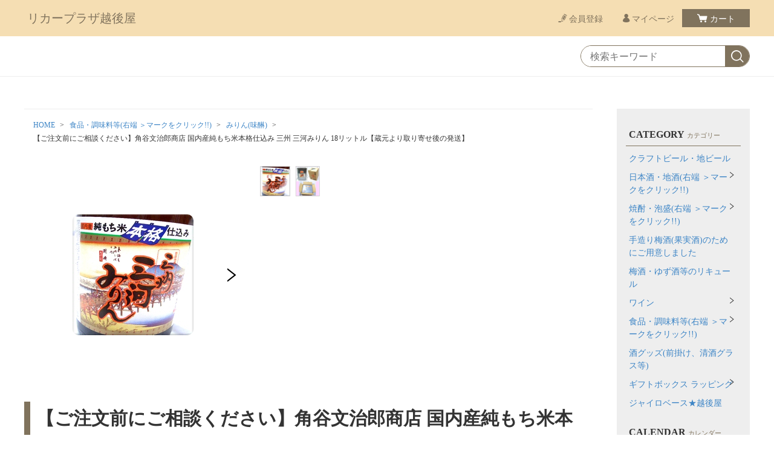

--- FILE ---
content_type: text/html;charset=UTF-8
request_url: https://h-echigoya.com/item-detail/96541
body_size: 7082
content:
<!DOCTYPE html>
<html lang="ja">
  <head>
    <meta charset="utf-8">
    <meta http-equiv="X-UA-Compatible" content="IE=edge">
    <meta name="viewport" content="width=device-width">
    <meta name="format-detection" content="telephone=no">
    <title>【ご注文前にご相談ください】角谷文治郎商店 国内産純もち米本格仕込み 三州 三河みりん 18リットル【蔵元より取り寄せ後の発送】 | リカープラザ越後屋</title>

    <meta property="og:site_name" content="リカープラザ越後屋"> 
    <!-- 商品詳細の場合 -->
    <meta name="description" content="">
    <meta property="og:image" content="">
    <meta property="og:title" content="">
    <meta property="og:type" content="">
    <meta property="og:url" content="https://h-echigoya.com/item-detail/96541">
    <meta property="og:description" content=""> 
    
        <link href="https://h-echigoya.com/getCss/3" rel="stylesheet" type="text/css">
    <!--[if lt IE 10]>
      <style type="text/css">label:after {display:none;}</style>
    <![endif]-->
    
<meta name="referrer" content="no-referrer-when-downgrade">
        <link rel="canonical" href="https://h-echigoya.com/item-detail/96541">          </head>
  <body>
    <div id="wrapper">
    <header id="header">
      <div class="no_inner">
        <div class="header-top">
          <div class="logo">
            <h1 class="site-name"><a href="/">リカープラザ越後屋</a></h1>
          </div><!--//logo-->
          <div class="menubtn"><a href="#" id="jq-open-btn"><b>MENU</b></a></div>
          <ul class="header-menu pc">
                      <li class="entry"><a href="https://cart.raku-uru.jp/member/regist/input/14450d1d748b97670827603aa5a490e5"><i>会員登録</i></a></li>
                                            <li class="mypage"><a href="https://cart.raku-uru.jp/mypage/login/14450d1d748b97670827603aa5a490e5"><i>マイページ</i></a></li>
                      <li class="cart"><a href="https://cart.raku-uru.jp/cart/14450d1d748b97670827603aa5a490e5"><i>カート</i></a></li>
          </ul>
        </div><!--//header-top-->
      </div><!--//no-inner-->
    </header>
    <nav id="global-nav">
      <div class="header-bottom">
        <div class="search-area">
          <form action="/search" method="post" class="searchform1">
            <input  type="text" name="searchWord" placeholder="検索キーワード" class="sbox1" >
            <button class="sbtn1" type="submit" title="検索する"></button>
          </form>
        </div><!--//search-area-->
      </div><!--//header-bottom-->
      <div class="sp">
        <ul class="header-menu">
                    <li class="entry"><a href="https://cart.raku-uru.jp/member/regist/input/14450d1d748b97670827603aa5a490e5"><i>会員登録</i></a></li>
                                        <li class="mypage"><a href="https://cart.raku-uru.jp/mypage/login/14450d1d748b97670827603aa5a490e5"><i>マイページ</i></a></li>
                    <li class="cart"><a href="https://cart.raku-uru.jp/cart/14450d1d748b97670827603aa5a490e5"><i>カート</i></a></li>
        </ul>
        <ul class="cat-menu">
          <!--キャンペーン▼-->
                                        <!--キャンペーン▲-->
          <!--カテゴリ▼-->
                                                                                <li class="cat-dropdown"><b>CATEGORY</b>
            <ul class="menu-open">
                           <li>
                <a href="/item-list?categoryId=11902">クラフトビール・地ビール</a><span></span>
                              </li>
                            <li>
                <a href="/item-list?categoryId=7134">日本酒・地酒(右端 ＞マークをクリック!!)</a><span></span>
                                <ul>
                                   <li><a href="/item-list?categoryId=7159">カップ地酒</a></li>
                                      <li><a href="/item-list?categoryId=7150">東北地方</a></li>
                                    <li><a href="/item-list?categoryId=7151">信越地方</a></li>
                                    <li><a href="/item-list?categoryId=7152">北陸地方</a></li>
                                    <li><a href="/item-list?categoryId=7153">関東地方</a></li>
                                    <li><a href="/item-list?categoryId=11806">東京都 WAKAZE 三軒茶屋醸造所&amp;KURA GRAND PARIS</a></li>
                                    <li><a href="/item-list?categoryId=8672">神奈川県 瀬戸酒造店</a></li>
                                    <li><a href="/item-list?categoryId=11242">神奈川県 井上酒造(箱根山) </a></li>
                                    <li><a href="/item-list?categoryId=7154">中部・東海</a></li>
                                    <li><a href="/item-list?categoryId=7155">関西・近畿</a></li>
                                    <li><a href="/item-list?categoryId=7156">山陰・山陽</a></li>
                                    <li><a href="/item-list?categoryId=8671">山口県 【獺祭(旭酒造)】</a></li>
                                    <li><a href="/item-list?categoryId=7157">四国地区</a></li>
                                    <li><a href="/item-list?categoryId=7158">九州・沖縄</a></li>
                                 </ul>
                              </li>
                            <li>
                <a href="/item-list?categoryId=7137">焼酎・泡盛(右端 ＞マークをクリック!!)</a><span></span>
                                <ul>
                                   <li><a href="/item-list?categoryId=7139">芋焼酎</a></li>
                                    <li><a href="/item-list?categoryId=7160">麦焼酎</a></li>
                                    <li><a href="/item-list?categoryId=7161">米焼酎・球磨焼酎・粕取り焼酎</a></li>
                                    <li><a href="/item-list?categoryId=7162">黒糖焼酎・国産ラム酒</a></li>
                                    <li><a href="/item-list?categoryId=7163">泡盛・花酒</a></li>
                                    <li><a href="/item-list?categoryId=7164">焼酎その他(そば・輸入等)</a></li>
                                 </ul>
                              </li>
                            <li>
                <a href="/item-list?categoryId=7143">手造り梅酒(果実酒)のためにご用意しました</a><span></span>
                              </li>
                            <li>
                <a href="/item-list?categoryId=7145">梅酒・ゆず酒等のリキュール</a><span></span>
                              </li>
                            <li>
                <a href="/item-list?categoryId=7138">ワイン</a><span></span>
                                <ul>
                                   <li><a href="/item-list?categoryId=7146">国産</a></li>
                                   </ul>
                              </li>
                            <li>
                <a href="/item-list?categoryId=7140">食品・調味料等(右端 ＞マークをクリック!!)</a><span></span>
                                <ul>
                                   <li><a href="/item-list?categoryId=7141">みりん(味醂)</a></li>
                                    <li><a href="/item-list?categoryId=7392">酒粕・あま酒</a></li>
                                    <li><a href="/item-list?categoryId=7393">しょうゆ</a></li>
                                    <li><a href="/item-list?categoryId=7394">お酢</a></li>
                                 </ul>
                              </li>
                            <li>
                <a href="/item-list?categoryId=7142">酒グッズ(前掛け、清酒グラス等)</a><span></span>
                              </li>
                            <li>
                <a href="/item-list?categoryId=7144">ギフトボックス ラッピング</a><span></span>
                                <ul>
                                     <li><a href="/item-list?categoryId=7166">有料(条件次第では無料です！)</a></li>
                                    <li><a href="/item-list?categoryId=7167">有料</a></li>
                                    <li><a href="/item-list?categoryId=7168">商品発送のための梱包箱(無料)</a></li>
                                    <li><a href="/item-list?categoryId=7169">商品発送のための梱包箱(有料)</a></li>
                                 </ul>
                              </li>
                            <li>
                <a href="/item-list?categoryId=10403">ジャイロベース★越後屋</a><span></span>
                              </li>
                         </ul><!--//menu-open-->
          </li><!--//cat-dropdown-->
                    <!--カテゴリ▲-->
        </ul><!--//cat-menu-->
      </div><!--//sp-->
    </nav><!--//global-nav-->
    <div id="container">
      <div class="two-column">
        <div id="main-wrapper">
        <!--パンくず▼-->
                                                                                                          <div class="breadcrumbs">
            <div>
              <ol>
                                 <li><a href="/" itemprop="url">HOME</a></li>
                                  <li><a href="/item-list?categoryId=7140" itemprop="url">食品・調味料等(右端 ＞マークをクリック!!)</a></li>
                                  <li><a href="/item-list?categoryId=7141" itemprop="url">みりん(味醂)</a></li>
                                  <li><strong>【ご注文前にご相談ください】角谷文治郎商店 国内産純もち米本格仕込み 三州 三河みりん 18リットル【蔵元より取り寄せ後の発送】</strong></li>
                               </ol>
            </div>
          </div>
                        <!--パンくず▲-->
        <article id="main">
      <div class="gallery-block">
      <!--メイン画像-->
      <div class="item-detail-photo-main raku-item-photo-main">
        <div class="item-detail-photo" id="jq_item_photo_list">
          <ul class="cl">
            <li class="active"><img src="https://image.raku-uru.jp/01/3773/306/img10253590775_1541475204509_1200.jpg" alt=""></li>
                        <li><img src="https://image.raku-uru.jp/01/3773/307/img10253478783_1541475204913_1200.jpg" alt=""></li>
                      </ul>
        </div><!--//jq_item_photo_list-->
        <div id="jqitem-backbtn" class="item-detail-photo-backbtn"><a href="#"></a></div>
        <div id="jqitem-nextbtn" class="item-detail-photo-nextbtn"><a href="#"></a></div>
      </div><!--//item-detail-photo-main-->
            <!--サムネイル画像-->
      <div class="item-detail-thumb">
        <div class="item-detail-thumb-photo raku-item-thumb-photo active"><a href="#"><img src="https://image.raku-uru.jp/01/3773/306/img10253590775_1541475204509_400.jpg" alt=""></a></div>
                <div class="item-detail-thumb-photo raku-item-thumb-photo"><a href="#"><img src="https://image.raku-uru.jp/01/3773/307/img10253478783_1541475204913_400.jpg" alt=""></a></div>
              </div><!--//item-detail-thumb-->
          </div><!--//gallery-block-->
    <div id="item-detail">
      <div class="item-head">
        <h1 class="title1">【ご注文前にご相談ください】角谷文治郎商店 国内産純もち米本格仕込み 三州 三河みりん 18リットル【蔵元より取り寄せ後の発送】</h1>
      </div><!--//item-head-->

              <div class="item-detail-block-in cl">
          <div class="left-block">
            <div class="item-detail-price">
              <dl>
                <dt>販売価格</dt>
                <dd><b class="price raku-item-vari-price-num">32,890円</b><span class="tax raku-item-vari-tax">（税込み）</span></dd>
              </dl>
            </div><!--//item-detail-price-->
            <div class="item-detail-memberprice"  style="display:none" >
              <dl>
                <dt>会員価格</dt>
                <dd><span class="item-detail-vari-memberprice-num raku-item-vari-memberprice-num"></span><span class="tax raku-item-vari-membertax">（税込み）</span></dd>
              </dl>
            </div>
            <div class="item-detail-normalprice"  style="display:none" >
              <dl>
                <dt>通常価格</dt>
                <dd><span class="item-detail-vari-normalprice-num raku-item-vari-normalprice-num"></span><span class="tax raku-item-vari-normaltax">（税込み）</span></dd>
              </dl>
            </div>
            <div class="item-detail-stock" >
              <dl>
                <dt>在庫</dt>
                <dd class="raku-item-vari-stock">&times;</dd>
              </dl>
            </div>
            <div class="item-detail-itemcode"  style="display:none" >
              <dl>
                <dt>商品コード</dt>
                <dd class="raku-item-vari-itemcode"></dd>
              </dl>
            </div>
            <div class="item-detail-jancode"  style="display:none" >
              <dl>
                <dt>JANコード</dt>
                <dd class="raku-item-vari-jancode"></dd>
              </dl>
            </div>
          </div><!--//left-block-->

          <!--通常CART▼-->
          <form action="https://cart.raku-uru.jp/incart" method="post" id="cms0002d02Form">
            <div class="item-detail-cart">
                                            <input type="hidden" name="variationId" value="119371">
                            <!--//variationList|length-->
                                                          <p>容器</p>
                <div class="item-detail-select">
                  <label for="attrValues">
                    <select name="attrValues">
                                              <option value="角缶"  selected="selected" >角缶</option>
                                              <option value="キュービテナー(注ぎ口コック付き)" >キュービテナー(注ぎ口コック付き)</option>
                                              <option value="キュービテナー(注ぎ口コックなし)" >キュービテナー(注ぎ口コックなし)</option>
                                          </select>
                  </label>
                </div>
                                          <!--//itemData.itemAttrPtrn == 2-->
                              <div class="js-counter-wrap">
                  <p>数量</p>
                  <div class="item-detail-num-count">
                    <div class="item-detail-num-minus"><a href="#">-</a></div>
                    <div class="item-detail-num"><input type="number" name="itemQuantity" class="jq-num-count" value="1" maxlength="3" max="999" min="1"></div>
                    <div class="item-detail-num-plus"><a href="#">+</a></div>
                  </div><!--//item-detail-num-count-->
                </div><!--//js-counter-wrap-->
                                                                                                              <div class="item-detail-cart-action">
                      <div class="item-dtail-nostock">在庫切れのため注文いただけません。</div>
                    </div>
                                                                            <div class="item-detail-addnotificationmail-btn"  style="display: none" >
                <a href="https://cart.raku-uru.jp/anmail/regist/14450d1d748b97670827603aa5a490e5/96541/119371"><span>入荷通知メールを希望する</span></a>
              </div>
              <div class="item-detail-share">
                <ul>
                  <li class="twitter"><a href="http://twitter.com/share?url=https://h-echigoya.com/item-detail/96541&text=【ご注文前にご相談ください】角谷文治郎商店 国内産純もち米本格仕込み 三州 三河みりん 18リットル【蔵元より取り寄せ後の発送】" target="_blank"><i class="icon-tw"></i>ツイートする</a></li>
                  <li class="facebook"><a href="http://www.facebook.com/share.php?u=https://h-echigoya.com/item-detail/96541" onclick="window.open(this.href, 'FBwindow', 'width=650, height=450, menubar=no, toolbar=no, scrollbars=yes'); return false;"><i class="icon-facebook"></i>シェアする</a></li>
                </ul>
              </div><!--//item-detail-share-->
            </div><!--//item-detail-cart-->
            <input type="hidden" name="itemId" value="96541">
            <input type="hidden" name="shpHash" value="14450d1d748b97670827603aa5a490e5">
          </form>
          <!--通常CART▲-->
        </div><!--//item-detail-block-in-->
            
            <div class="item-footer">
        <div class="item-detail-txt1 wysiwyg-data">
          <p>■蔵元より直送で送料無料は終了致しました</p><p>■ご注文前にご相談ください、ご相談なしのご注文はお受けすることが出来ません</p><p><br></p><p><font size="2">ご注文確定後に蔵元へ取り寄せ手配致しますので<font size="2">お届けまでに日数がかかります</font></font></p><p><font size="2"><span class="item_desc">※18リットル入り角缶(総重量22.5kg程)</span></font></p><p><span class="item_desc"><font size="2">※18リットル入りキュービテナー詰(総重量21.8kg程)</font></span></p><p><span class="item_desc"><font size="2"><br></font></span></p><p><span class="item_desc"><font size="2">もち米・米こうじ・米製本格しょうちゅうを原材料とする<br>80余年の伝統をもつ昔ながらの味を守った本場みりん<br><br>上品でキレのいい甘さ、豊富な旨みと栄養素をタップリ含んでいます♪<br><br>みりん風調味料とはまったく違いますので、いつもの半分の量で<br> しっかりとした深い味わいにできあがります(^^)<br><br>アルコール度数：13～15度<br>エキス分：43度以上<br> 原材料：もち米、米麹、米焼酎</font></span></p><p><br></p>        </div>
      </div><!--//item-footer-->
            <!--商品スペック▼-->
      <div class="item-detail-spec">
              <dl>
          <dt>カテゴリー</dt>
          <dd>みりん(味醂)</dd>
        </dl>
                                                                        </div><!--//item-detail-spec-->
      <!--商品スペック▲-->
        <!--おすすめ▼-->
    </article><!--//main-->

        </div><!--//main-rapper-->
        <div id="secondary">
          <div class="secondary-in">
            <!--キャンペーン▼-->
                                                <!--キャンペーン▲-->
            <!--カテゴリ▼-->
                                                                                        <div class="secondary-block">
              <div class="secondary-head">
                <h3 class="title2">CATEGORY<span class="sub-title">カテゴリー</span></h3>
              </div>
              <ul class="nav-2 nav-2-slide">
                               <li>
                  <span></span><a href="/item-list?categoryId=11902">クラフトビール・地ビール</a>
                                  </li>
                                <li>
                  <span></span><a href="/item-list?categoryId=7134">日本酒・地酒(右端 ＞マークをクリック!!)</a>
                                    <ul>
                                       <li><a href="/item-list?categoryId=7159">カップ地酒</a></li>
                                          <li><a href="/item-list?categoryId=7150">東北地方</a></li>
                                        <li><a href="/item-list?categoryId=7151">信越地方</a></li>
                                        <li><a href="/item-list?categoryId=7152">北陸地方</a></li>
                                        <li><a href="/item-list?categoryId=7153">関東地方</a></li>
                                        <li><a href="/item-list?categoryId=11806">東京都 WAKAZE 三軒茶屋醸造所&amp;KURA GRAND PARIS</a></li>
                                        <li><a href="/item-list?categoryId=8672">神奈川県 瀬戸酒造店</a></li>
                                        <li><a href="/item-list?categoryId=11242">神奈川県 井上酒造(箱根山) </a></li>
                                        <li><a href="/item-list?categoryId=7154">中部・東海</a></li>
                                        <li><a href="/item-list?categoryId=7155">関西・近畿</a></li>
                                        <li><a href="/item-list?categoryId=7156">山陰・山陽</a></li>
                                        <li><a href="/item-list?categoryId=8671">山口県 【獺祭(旭酒造)】</a></li>
                                        <li><a href="/item-list?categoryId=7157">四国地区</a></li>
                                        <li><a href="/item-list?categoryId=7158">九州・沖縄</a></li>
                                     </ul>
                                  </li>
                                <li>
                  <span></span><a href="/item-list?categoryId=7137">焼酎・泡盛(右端 ＞マークをクリック!!)</a>
                                    <ul>
                                       <li><a href="/item-list?categoryId=7139">芋焼酎</a></li>
                                        <li><a href="/item-list?categoryId=7160">麦焼酎</a></li>
                                        <li><a href="/item-list?categoryId=7161">米焼酎・球磨焼酎・粕取り焼酎</a></li>
                                        <li><a href="/item-list?categoryId=7162">黒糖焼酎・国産ラム酒</a></li>
                                        <li><a href="/item-list?categoryId=7163">泡盛・花酒</a></li>
                                        <li><a href="/item-list?categoryId=7164">焼酎その他(そば・輸入等)</a></li>
                                     </ul>
                                  </li>
                                <li>
                  <span></span><a href="/item-list?categoryId=7143">手造り梅酒(果実酒)のためにご用意しました</a>
                                  </li>
                                <li>
                  <span></span><a href="/item-list?categoryId=7145">梅酒・ゆず酒等のリキュール</a>
                                  </li>
                                <li>
                  <span></span><a href="/item-list?categoryId=7138">ワイン</a>
                                    <ul>
                                       <li><a href="/item-list?categoryId=7146">国産</a></li>
                                       </ul>
                                  </li>
                                <li>
                  <span></span><a href="/item-list?categoryId=7140">食品・調味料等(右端 ＞マークをクリック!!)</a>
                                    <ul>
                                       <li><a href="/item-list?categoryId=7141">みりん(味醂)</a></li>
                                        <li><a href="/item-list?categoryId=7392">酒粕・あま酒</a></li>
                                        <li><a href="/item-list?categoryId=7393">しょうゆ</a></li>
                                        <li><a href="/item-list?categoryId=7394">お酢</a></li>
                                     </ul>
                                  </li>
                                <li>
                  <span></span><a href="/item-list?categoryId=7142">酒グッズ(前掛け、清酒グラス等)</a>
                                  </li>
                                <li>
                  <span></span><a href="/item-list?categoryId=7144">ギフトボックス ラッピング</a>
                                    <ul>
                                         <li><a href="/item-list?categoryId=7166">有料(条件次第では無料です！)</a></li>
                                        <li><a href="/item-list?categoryId=7167">有料</a></li>
                                        <li><a href="/item-list?categoryId=7168">商品発送のための梱包箱(無料)</a></li>
                                        <li><a href="/item-list?categoryId=7169">商品発送のための梱包箱(有料)</a></li>
                                     </ul>
                                  </li>
                                <li>
                  <span></span><a href="/item-list?categoryId=10403">ジャイロベース★越後屋</a>
                                  </li>
                             </ul><!--//nav-2-->
            </div><!--//secondary-block-->
                        <!--カテゴリ▲-->
            <!--▼カレンダー-->
                        <div class="secondary-block">
              <div class="secondary-head">
                <h3 class="title2">CALENDAR<span class="sub-title">カレンダー</span></h3>
              </div>
              <div class="block-in">
                              <div class="schedule-area2">
                  <div class="months">2026年01月</div>
                  <div class="calendar">
                    <table>
                      <thead>
                        <tr>
                          <th class="sun">日</th>
                          <th class="mon">月</th>
                          <th class="tue">火</th>
                          <th class="wed">水</th>
                          <th class="thu">木</th>
                          <th class="fri">金</th>
                          <th class="sat">土</th>
                        </tr>
                      </thead>
                      <tbody>
                                            <tr>
                        <td class="sun ">
                                                </td>
                        <td class="mon ">
                                                </td>
                        <td class="tue ">
                                                </td>
                        <td class="wed ">
                                                </td>
                        <td class="thu  e1 ">
                        <i>1</i>                        </td>
                        <td class="fri  e1 ">
                        <i>2</i>                        </td>
                        <td class="sat  e1 ">
                        <i>3</i>                        </td>
                      </tr>
                                            <tr>
                        <td class="sun  e1 ">
                        <i>4</i>                        </td>
                        <td class="mon  e1 ">
                        <i>5</i>                        </td>
                        <td class="tue  e3 ">
                        <i>6</i>                        </td>
                        <td class="wed  e3 ">
                        <i>7</i>                        </td>
                        <td class="thu  e3 ">
                        <i>8</i>                        </td>
                        <td class="fri  e3 ">
                        <i>9</i>                        </td>
                        <td class="sat  e3 ">
                        <i>10</i>                        </td>
                      </tr>
                                            <tr>
                        <td class="sun  e1 ">
                        <i>11</i>                        </td>
                        <td class="mon  e1 ">
                        <i>12</i>                        </td>
                        <td class="tue  e2 ">
                        <i>13</i>                        </td>
                        <td class="wed  e2 ">
                        <i>14</i>                        </td>
                        <td class="thu  e2 ">
                        <i>15</i>                        </td>
                        <td class="fri  e2 ">
                        <i>16</i>                        </td>
                        <td class="sat  e2 ">
                        <i>17</i>                        </td>
                      </tr>
                                            <tr>
                        <td class="sun  e1 ">
                        <i>18</i>                        </td>
                        <td class="mon  e1 ">
                        <i>19</i>                        </td>
                        <td class="tue  e2 ">
                        <i>20</i>                        </td>
                        <td class="wed  e2 ">
                        <i>21</i>                        </td>
                        <td class="thu  e2 ">
                        <i>22</i>                        </td>
                        <td class="fri  e2 ">
                        <i>23</i>                        </td>
                        <td class="sat  e2 ">
                        <i>24</i>                        </td>
                      </tr>
                                            <tr>
                        <td class="sun  e1 ">
                        <i>25</i>                        </td>
                        <td class="mon  e1 ">
                        <i>26</i>                        </td>
                        <td class="tue  e2 ">
                        <i>27</i>                        </td>
                        <td class="wed  e2 ">
                        <i>28</i>                        </td>
                        <td class="thu  e2 ">
                        <i>29</i>                        </td>
                        <td class="fri  e2 ">
                        <i>30</i>                        </td>
                        <td class="sat  e2 ">
                        <i>31</i>                        </td>
                      </tr>
                                            </tbody>
                    </table>
                  </div><!--//calendar-->
                </div><!--//schedule-area2-->
                              <div class="schedule-area2">
                  <div class="months">2026年02月</div>
                  <div class="calendar">
                    <table>
                      <thead>
                        <tr>
                          <th class="sun">日</th>
                          <th class="mon">月</th>
                          <th class="tue">火</th>
                          <th class="wed">水</th>
                          <th class="thu">木</th>
                          <th class="fri">金</th>
                          <th class="sat">土</th>
                        </tr>
                      </thead>
                      <tbody>
                                            <tr>
                        <td class="sun  e1 ">
                        <i>1</i>                        </td>
                        <td class="mon  e1 ">
                        <i>2</i>                        </td>
                        <td class="tue  e2 ">
                        <i>3</i>                        </td>
                        <td class="wed  e2 ">
                        <i>4</i>                        </td>
                        <td class="thu  e2 ">
                        <i>5</i>                        </td>
                        <td class="fri  e2 ">
                        <i>6</i>                        </td>
                        <td class="sat  e2 ">
                        <i>7</i>                        </td>
                      </tr>
                                            <tr>
                        <td class="sun  e1 ">
                        <i>8</i>                        </td>
                        <td class="mon  e1 ">
                        <i>9</i>                        </td>
                        <td class="tue  e2 ">
                        <i>10</i>                        </td>
                        <td class="wed  e2 ">
                        <i>11</i>                        </td>
                        <td class="thu  e2 ">
                        <i>12</i>                        </td>
                        <td class="fri  e2 ">
                        <i>13</i>                        </td>
                        <td class="sat  e2 ">
                        <i>14</i>                        </td>
                      </tr>
                                            <tr>
                        <td class="sun  e1 ">
                        <i>15</i>                        </td>
                        <td class="mon  e1 ">
                        <i>16</i>                        </td>
                        <td class="tue  e2 ">
                        <i>17</i>                        </td>
                        <td class="wed  e2 ">
                        <i>18</i>                        </td>
                        <td class="thu  e2 ">
                        <i>19</i>                        </td>
                        <td class="fri  e2 ">
                        <i>20</i>                        </td>
                        <td class="sat  e2 ">
                        <i>21</i>                        </td>
                      </tr>
                                            <tr>
                        <td class="sun  e1 ">
                        <i>22</i>                        </td>
                        <td class="mon  e1 ">
                        <i>23</i>                        </td>
                        <td class="tue  e2 ">
                        <i>24</i>                        </td>
                        <td class="wed  e2 ">
                        <i>25</i>                        </td>
                        <td class="thu  e2 ">
                        <i>26</i>                        </td>
                        <td class="fri  e2 ">
                        <i>27</i>                        </td>
                        <td class="sat  e2 ">
                        <i>28</i>                        </td>
                      </tr>
                                            </tbody>
                    </table>
                  </div><!--//calendar-->
                </div><!--//schedule-area2-->
                              <div class="schedule-area2">
                  <div class="months">2026年03月</div>
                  <div class="calendar">
                    <table>
                      <thead>
                        <tr>
                          <th class="sun">日</th>
                          <th class="mon">月</th>
                          <th class="tue">火</th>
                          <th class="wed">水</th>
                          <th class="thu">木</th>
                          <th class="fri">金</th>
                          <th class="sat">土</th>
                        </tr>
                      </thead>
                      <tbody>
                                            <tr>
                        <td class="sun  e1 ">
                        <i>1</i>                        </td>
                        <td class="mon  e1 ">
                        <i>2</i>                        </td>
                        <td class="tue  e2 ">
                        <i>3</i>                        </td>
                        <td class="wed  e2 ">
                        <i>4</i>                        </td>
                        <td class="thu  e2 ">
                        <i>5</i>                        </td>
                        <td class="fri  e2 ">
                        <i>6</i>                        </td>
                        <td class="sat  e2 ">
                        <i>7</i>                        </td>
                      </tr>
                                            <tr>
                        <td class="sun  e1 ">
                        <i>8</i>                        </td>
                        <td class="mon  e1 ">
                        <i>9</i>                        </td>
                        <td class="tue  e2 ">
                        <i>10</i>                        </td>
                        <td class="wed  e3 ">
                        <i>11</i>                        </td>
                        <td class="thu  e2 ">
                        <i>12</i>                        </td>
                        <td class="fri  e3 ">
                        <i>13</i>                        </td>
                        <td class="sat  e2 ">
                        <i>14</i>                        </td>
                      </tr>
                                            <tr>
                        <td class="sun  e1 ">
                        <i>15</i>                        </td>
                        <td class="mon  e1 ">
                        <i>16</i>                        </td>
                        <td class="tue  e2 ">
                        <i>17</i>                        </td>
                        <td class="wed  e2 ">
                        <i>18</i>                        </td>
                        <td class="thu  e3 ">
                        <i>19</i>                        </td>
                        <td class="fri  e2 ">
                        <i>20</i>                        </td>
                        <td class="sat  e2 ">
                        <i>21</i>                        </td>
                      </tr>
                                            <tr>
                        <td class="sun  e1 ">
                        <i>22</i>                        </td>
                        <td class="mon  e1 ">
                        <i>23</i>                        </td>
                        <td class="tue  e2 ">
                        <i>24</i>                        </td>
                        <td class="wed  e2 ">
                        <i>25</i>                        </td>
                        <td class="thu  e2 ">
                        <i>26</i>                        </td>
                        <td class="fri  e2 ">
                        <i>27</i>                        </td>
                        <td class="sat  e2 ">
                        <i>28</i>                        </td>
                      </tr>
                                            <tr>
                        <td class="sun  e1 ">
                        <i>29</i>                        </td>
                        <td class="mon  e1 ">
                        <i>30</i>                        </td>
                        <td class="tue  e2 ">
                        <i>31</i>                        </td>
                        <td class="wed ">
                                                </td>
                        <td class="thu ">
                                                </td>
                        <td class="fri ">
                                                </td>
                        <td class="sat ">
                                                </td>
                      </tr>
                                            </tbody>
                    </table>
                  </div><!--//calendar-->
                </div><!--//schedule-area2-->
                            </div><!--//block-in-->
              <ul class="list-event">
                                <li class="event1">休業日(臨時休業を含む)</li>
                                <li class="event2">開店時間変更日(開店12時すぎ～閉店19時)</li>
                                <li class="event3">臨時営業時間変更日(12時ごろ～18時)</li>
                              </ul>
            </div><!--//secondary-block-->
                        <!--▲カレンダー-->
            <div class="secondary-block">
              <ul class="sns">
                <li><a href="http://twitter.com/share?url=https://h-echigoya.com&text=リカープラザ越後屋" target="_blank"><i class="icon-tw"></i></a></li>
                <li><a href="http://www.facebook.com/share.php?u=https://h-echigoya.com" onclick="window.open(this.href, 'FBwindow', 'width=650, height=450, menubar=no, toolbar=no, scrollbars=yes'); return false;"><i class="icon-facebook"></i></a></li>
              </ul>
            </div><!--//secondary-block-->
          </div><!--//secondary-in-->
        </div><!--//secondary-->
      </div><!--//two-column-->
    </div><!--//container-->
    <footer id="footer">
      <div id="page-top"><a href="#wrapper"></a></div>
      <div class="footer-top">
        <div class="footer-logo">
          <a href="/">
        リカープラザ越後屋                  </a>
        </div>
      </div><!--//footer-top-->
      <div class="footer-bottom">
        <ul class="guide-nav">
          <li><a href="/law">特定商取引法に基づく表記</a></li>
          <li><a href="/privacy">個人情報保護方針</a></li>
          <li><a href="/fee">送料について</a></li>
          <li><a href="/membership">会員規約</a></li>          <li><a href="https://cart.raku-uru.jp/ask/start/14450d1d748b97670827603aa5a490e5">お問合せ</a></li>        </ul>
      </div><!--//footer-bottom-->
      <div class="copyright">Copyright &copy; リカープラザ越後屋 All Rights Reserved.</div>
    </footer><!--//footer-->
    </div><!--//wrapper-->
    <div class="overlay"></div>
    <script src="https://image.raku-uru.jp/cms/yt00042/js/jquery-1.12.4.min.js" type="text/javascript"></script>
    <script src="https://image.raku-uru.jp/cms/yt00042/js/jquery-ui-1.11.4.min.js" type="text/javascript"></script>
    <script src="https://image.raku-uru.jp/cms/yt00042/js/jquery.flicksimple.js" type="text/javascript"></script>
    <script src="https://image.raku-uru.jp/cms/yt00042/js/common-script.js" type="text/javascript"></script>
    <script src="https://image.raku-uru.jp/cms/yt00042/js/shop-script.js" type="text/javascript"></script>
        
  </body>
</html>


--- FILE ---
content_type: text/css;charset=UTF-8
request_url: https://h-echigoya.com/getCss/3
body_size: 17112
content:
@charset "UTF-8";
@import url("https://image.raku-uru.jp/cms/fontcss/font.css");
/* reset
--------------------------------------*/
html, body, div, span, applet, object, iframe,
h1, h2, h3, h4, h5, h6, p, blockquote, pre,
a, abbr, acronym, address, big, cite, code,
del, dfn, em, img, ins, kbd, q, s, samp,
small, strike, strong, sub, sup, tt, var,
b, u, i, center,
dl, dt, dd, ol, ul, li, fieldset, form, label, legend,
table, caption, tbody, tfoot, thead, tr, th, td,
article, aside, canvas, details, embed, figure, figcaption,
footer, header, hgroup, menu, nav, output, ruby, section, summary,
time, mark, audio, video {
  margin: 0;
  padding: 0;
  border: 0;
  font-size: 100%;
  vertical-align: baseline;
}

article, aside, details, figcaption, figure,
footer, header, hgroup, menu, nav, section {
  display: block;
}

body {
  line-height: 1.2;
  word-wrap: break-word;
  word-break: break-all;
}

nav ul {
  list-style: none;
}

blockquote, q {
  quotes: none;
}

blockquote:before, blockquote:after,
q:before, q:after {
  content: '';
  content: none;
}

ins {
  background-color: #f2f82f;
  color: #171216;
  text-decoration: none;
}

mark {
  background-color: #f2f82f;
  color: #171216;
  font-weight: bold;
}

abbr[title], dfn[title] {
  border-bottom: 1px dotted;
  cursor: help;
}

table {
  border-collapse: collapse;
  border-spacing: 0;
}

del {
  text-decoration: line-through;
}

hr {
  display: block;
  height: 1px;
  border: 0;
  border-top: 1px solid #d2d2d2;
  margin: 1.0rem 0;
  padding: 0;
}

input, select {
  vertical-align: middle;
}

img {
  border: none;
  vertical-align: middle;
  line-height: 0;
}

/*--------------------------------------
  'sm': 'screen and(max-width: 480px)
  'md': 'screen and(min-width: 768px)
  'lg': 'screen and(min-width: 960px)
  'xl': 'screen and(min-width: 1200px)

  #common
--------------------------------------*/
* {
  -moz-box-sizing: border-box;
  -webkit-box-sizing: border-box;
  -o-box-sizing: border-box;
  -ms-box-sizing: border-box;
  box-sizing: border-box;
}

html {
  font-size: 62.5%;
}

body {
  color: #333;
  background: #fff ;
}

input, textarea, button, select, i {
  font-family: "ヒラギノ角ゴ Pro W3", "Hiragino Kaku Gothic Pro", "游ゴシック", "Yu Gothic", "游ゴシック体", "YuGothic", "Meiryo UI", "メイリオ", Meiryo, "ＭＳ Ｐゴシック", "MS PGothic", sans-serif;
}

a,
a:visited {
  color: #3d85c6;
  text-decoration: none;
}

a:hover,
button:hover {
  color: #6d8a96;
  text-decoration: none;
  opacity: 0.7;
}

a img:hover {
  filter: alpha(opacity=70);
  -moz-opacity: 0.7;
  opacity: 0.7;
}

a, a:hover {
  -webkit-transition: 0.3s;
  -moz-transition: 0.3s;
  -o-transition: 0.3s;
  transition: 0.3s;
}

img {
  max-width: 100%;
  height: auto;
  border: none;
}

h1, h2, h3, h4, h5, h6 {
  font-feature-settings: "palt";
}

/*  TEXTカラー
--------------------------------------*/
.txt-wt {
  color: #fff;
}

.txt-red, .red {
  color: #d70035;
}

.txt-blue {
  color: #006eb0;
}

/*  調整用
--------------------------------------*/
.none_bg {
  background: none !important;
}

.none_bd {
  border: none !important;
}

.none_bd_top {
  border-top: none !important;
}

/* 改行 */
.no_br br {
  display: none;
}

.on_br br {
  display: block;
}

@media screen and (min-width: 960px) {
  .no_br br {
    display: block;
  }

  .on_br br {
    display: none;
  }
}
/* TEXT配置 */
.txt_center {
  text-align: center !important;
}

.txt_right {
  text-align: right !important;
}

.txt_left {
  text-align: left !important;
}

/*  文字ツメ */
.txt_spac {
  letter-spacing: -1px;
}

.txt_spac_pl {
  letter-spacing: 2px;
}

.bold {
  font-weight: bold;
}

/* margin・padding
--------------------------------------*/
.mt0 {
  margin-top: 0px !important;
}

.mb0 {
  margin-bottom: 0px !important;
}

.pt0 {
  padding-top: 0px !important;
}

.pb0 {
  padding-bottom: 0px !important;
}

.mt5 {
  margin-top: 5px !important;
}

.mb5 {
  margin-bottom: 5px !important;
}

.pt5 {
  padding-top: 5px !important;
}

.pb5 {
  padding-bottom: 5px !important;
}

.mt10 {
  margin-top: 10px !important;
}

.mb10 {
  margin-bottom: 10px !important;
}

.pt10 {
  padding-top: 10px !important;
}

.pb10 {
  padding-bottom: 10px !important;
}

.mt15 {
  margin-top: 15px !important;
}

.mb15 {
  margin-bottom: 15px !important;
}

.pt15 {
  padding-top: 15px !important;
}

.pb15 {
  padding-bottom: 15px !important;
}

.mt20 {
  margin-top: 20px !important;
}

.mb20 {
  margin-bottom: 20px !important;
}

.pt20 {
  padding-top: 20px !important;
}

.pb20 {
  padding-bottom: 20px !important;
}

.mt25 {
  margin-top: 25px !important;
}

.mb25 {
  margin-bottom: 25px !important;
}

.pt25 {
  padding-top: 25px !important;
}

.pb25 {
  padding-bottom: 25px !important;
}

/*  共通CSS
--------------------------------------*/
em, i, cite {
  font-style: normal;
}

strong, b {
  font-weight: bold;
}

blockquote, q {
  border-left: 4px solid #d2d2d2;
  margin: 0 0 2.4em 1rem;
  position: relative;
  display: block;
  color: #4a515c;
}
blockquote:after, q:after {
  content: "”";
  font-size: 90px;
  line-height: 0em;
  color: #dcdce0;
  position: absolute;
  right: 0;
  top: 100%;
}
blockquote p:last-child, q p:last-child {
  margin-bottom: 0;
}

/*FOR  M
--------------------------------------*/
/* OSi リセット */
input[type="submit"],
input[type="button"] {
  border-radius: 0;
  -webkit-box-sizing: content-box;
  -webkit-appearance: button;
  appearance: button;
  border: none;
  box-sizing: border-box;
}
input[type="submit"]::-webkit-search-decoration,
input[type="button"]::-webkit-search-decoration {
  display: none;
}
input[type="submit"]::focus,
input[type="button"]::focus {
  outline-offset: -2px;
}

input, textarea, select {
  outline: 0;
}

/* 基本スタイル */
input[type="text"], input[type="email"], input[type="url"], input[type="number"], input[type="password"] {
  background: #fff;
  border: 1px solid #d2d2d2;
  padding: 0.2em 15px;
  font-size: 16px;
  border-radius: 0;
  -webkit-appearance: none;
}
input[type="text"]::focus, input[type="text"]:hover, input[type="email"]::focus, input[type="email"]:hover, input[type="url"]::focus, input[type="url"]:hover {
  border: 1px solid #00AEE3;
}

button {
  cursor: pointer;
}

input[type='checkbox'], input[type="radio"], input[type="submit"] {
  cursor: pointer;
}

textarea {
  border: 1px solid #d2d2d2;
  -moz-border-radius: 0;
  -webkit-border-radius: 0;
  border-radius: 0;
  -webkit-appearance: none;
  height: 230px;
  margin: auto;
}

/* 基本table
--------------------------------------*/
table {
  -moz-box-sizing: border-box;
  -webkit-box-sizing: border-box;
  -o-box-sizing: border-box;
  -ms-box-sizing: border-box;
  box-sizing: border-box;
  margin: auto;
}

table table {
  width: 100%;
}

th, td {
  -moz-box-sizing: border-box;
  -webkit-box-sizing: border-box;
  -o-box-sizing: border-box;
  -ms-box-sizing: border-box;
  box-sizing: border-box;
  border: 1px solid #d2d2d2;
  margin: 0 -1px -1px 0;
  vertical-align: middle;
  text-align: left;
  padding: 5px;
}

th {
  background: #f6f6f7;
}

@media screen and (min-width: 768px) {
  table table {
    min-width: 80%;
    max-width: 100%;
    width: auto;
  }
  th,td {
    margin-right: -1px;
    display: table-cell;
  }
}

/* ご利用ガイド用スタイル */
table.about-tbl {
  margin: 24px auto;
  width: 100%;
  background: #fff;
}
table.about-tbl th, table.about-tbl td {
  padding: 10px;
}
table.about-tbl th {
  min-width: 200px;
}
table.about-tbl a {
  text-decoration: underline;
}

table.shipment-tbl {
  margin-bottom: 30px;
}
table.shipment-tbl table {
  margin-bottom: 15px;
}
table.shipment-tbl th, table.shipment-tbl td {
  font-size: 14px;
}
table.shipment-tbl td {
  padding: 4px 8px;
}
table.shipment-tbl thead th,
table.shipment-tbl thead td {
  text-align: center;
  font-weight: bold;
}
.shipment-tbl-normal-shippoint-point span {
  display: inline-block;
}
.shipment-tbl-eidome a {
  text-decoration: underline;
}
.shipment-tbl-ptn6 .shipment-tbl-normal td > table {
	display: block;
	overflow-x: auto;
	white-space: nowrap;
	max-width: 580px;
}
@media screen and (min-width: 768px) {
  table.shipment-tbl th {
    max-width: 22em;
  }
  table.shipment-tbl table th {
    max-width: 10em;
  }
}

/* clearfix */
.cl, #header, #container, #main-wrapper,
#secondary, #footer {
  *zoom: 1;
}
.cl::after, #header::after, #container::after, #main-wrapper::after,
#secondary::after, #footer::after {
  content: "";
  display: block;
  clear: both;
  height: 0;
  visibility: hidden;
}

/* キャリア別表示・非表示 */
.pc {
  display: none;
}

.sp {
  display: block;
}

@media screen and (min-width: 960px) {
  .pc {
    display: block;
  }

  .sp {
    display: none;
  }
}
/*--------------------------------------
  layout
--------------------------------------*/
#wrapper {
  position: relative;
  height: 100%;
  width: 100%;
}

#header {
  margin: 0 auto;
  position: relative;
}

#container {
  width: 100%;
  margin: 0 auto;
  text-align: center;
  position: relative;
  overflow: hidden;
}

#main-wrapper {
  margin: 0 auto;
  position: relative;
  overflow: hidden;
  text-align: left;
}

.one-column #main-wrapper {
  width: 100%;
  margin: auto;
}

.main {
  font-size: 16px;
  font-size: 1.6rem;
  line-height: 1.5;
  text-align: left;
}

.inner {
  width: 94%;
  margin: 0 3%;
  height: auto;
  position: relative;
}
@media screen and (min-width: 768px) {
  .inner {
    width: 100%;
    max-width: 1200px;
    margin: 0 auto;
    padding: 0 3%;
  }
}
@media screen and (min-width: 1200px) {
  .inner {
    padding: 0;
  }
}

.inner_980 {
  width: 94%;
  margin: 0 3%;
  height: auto;
  position: relative;
}
@media screen and (min-width: 768px) {
  .inner_980 {
    width: 100%;
    max-width: 980px;
    margin: 0 auto;
    padding: 0 3%;
  }
}
@media screen and (min-width: 1200px) {
  .inner_980 {
    padding: 0;
  }
}

.no_inner {
  width: 100%;
  height: auto;
  margin: 0;
  position: relative;
}
@media screen and (min-width: 768px) {
  .no_inner {
    max-width: 1200px;
    margin: 0 auto;
  }
}

#secondary {
  margin: 0 auto;
  position: relative;
  overflow: hidden;
}

@media screen and (min-width: 960px) {
  /* 960px以下:2column layout */
  .two-column {
    display: -webkit-box;
    display: -moz-box;
    display: -ms-flexbox;
    display: -webkit-flex;
    display: flex;
    -webkit-justify-content: space-between;
    justify-content: space-between;
    padding: 0 3%;
    max-width: 1200px;
    margin: 0 auto;
  }

  .two-column #main-wrapper {
    width: -webkit-calc(100% - 260px);
    width: calc(100% - 260px);
    order: 1;
  }

  .two-column #secondary {
    width: 220px;
    padding: 0;
    margin-left: 40px;
    order: 2;
  }
}
@media screen and (min-width: 1200px) {
  /* 1200px以下:2column layout */
  .two-column {
    padding: 0;
  }
}
.layer-bk, .layer-wh {
  width: 100%;
  height: 100%;
  top: 0;
  left: 0;
  z-index: 4;
  padding: 0.5em 0;
}

.layer-bk {
  background: rgba(0, 0, 0, 0.44);
}

.layer-wh {
  background: rgba(255, 255, 255, 0.8);
}

/*--------------------------------------
  共通パーツ
--------------------------------------*/
/* SNS */
.sns li {
  display: inline-block;
}
.sns li a {
  color: #000;
}
.sns li a i {
  font-size: 24px;
  font-size: 2.4rem;
}

/* もっとリンク 右矢印 */
.more-link {
  text-align: right;
  margin-bottom: 1.5em;
  font-size: 14px;
  font-size: 1.4rem;
}
.more-link a {
  display: inline-block;
  text-decoration: none;
}
.more-link a::after {
  content: "\e902";
  font-family: "icomoon";
  color: #0079ff;
  margin-left: 5px;
}
.more-link a:hover {
  color: #106aa7;
  text-decoration: none !important;
}
.more-link a:hover::after {
  color: #106aa7;
}

/* パンくず */
.breadcrumbs {
  padding: 0.8em 0 1.5em;
  text-align: left;
}
.breadcrumbs strong {
  font-weight: normal;
}
.breadcrumbs li {
  max-width: 100%;
  display: inline-block;
  font-size: 12px;
  font-size: 1.2rem;
  line-height: 1.78;
}
.breadcrumbs li::after {
  content: " > ";
}
.breadcrumbs li:last-child::after {
  content: "";
}
@media screen and (min-width: 768px) {
  .breadcrumbs li {
    font-size: 14px;
    font-size: 1.4rem;
  }
}

/* ページ送り */
.pager {
  position: relative;
  margin: 0 auto;
  text-align: center;
  width: 94%;
}
.pager .prev,
.pager .next {
  position: absolute;
  top: 50%;
  margin-top: -10px;
  height: 20px;
}
.pager .prev a,
.pager .next a {
  position: relative;
  line-height: 20px;
}
.pager .prev span,
.pager .next span {
  display: none;
}
.pager .prev a::after,
.pager .next a::after {
  position: absolute;
  width: 14px;
}
.pager .prev {
  left: 0;
}
.pager .prev a {
  padding-left: 24px;
}
.pager .prev a::after {
  left: 0;
  content: "\e905";
  font-family: "icomoon";
  font-size: 16px;
}
.pager .next {
  right: 0;
}
.pager .next a {
  padding-right: 24px;
}
.pager .next a::after {
  right: 0;
  content: "\e90b";
  font-family: "icomoon";
  font-size: 16px;
}
@media screen and (min-width: 768px) {
 .pager {
    width: 60%;
  }
  .pager .prev span,
  .pager .next span {
    display: inline;
  }
}

/* 〇 */
.page-num2 {
  display: inline-block;
}
.page-num2 ul {
  font-size: 0;
}
.page-num2 ul li {
  font-size: 14px;
  display: inline-block;
  margin: 0 5px;
}
.page-num2 ul li a {
  display: block;
  width: 36px;
  height: 36px;
  text-align: center;
  line-height: 36px;
  -moz-border-radius: 50%;
  -webkit-border-radius: 50%;
  border-radius: 50%;
  border: 1px solid #433633;
  color: #433633;
}
.page-num2 ul li a:hover {
  background-color: #433633;
  color: #fff;
  text-decoration: none;
}
.page-num2 ul li span a {
  font-weight: bold;
  background-color: #433633;
  color: #fff;
}

/* CSSボタン */
.css-batu, .css-plus {
  display: inline-block;
  position: relative;
  margin: 0 20px 0 7px;
  padding: 0;
  width: 4px;
  height: 20px;
  background: #000;
  cursor: pointer;
}

/* ×ボタン */
.css-batu {
  transform: rotate(45deg);
}
.css-batu::before {
  display: block;
  content: "";
  position: absolute;
  top: 50%;
  left: -8px;
  width: 20px;
  height: 4px;
  margin-top: -2px;
  background: #000;
}

/* +ボタン */
.css-plus::before {
  display: block;
  content: "";
  position: absolute;
  top: 50%;
  left: -8px;
  width: 20px;
  height: 4px;
  margin-top: -2px;
  background: #000;
}

/*  TOPへ戻る */
#page-top {
  position: fixed;
  height: 44px;
  bottom: 20px;
  left: 86%;
  font-size: 20px;
  font-size: 2rem;
  z-index: 999;
}
#page-top a {
  background: rgba(255, 255, 255, 0.7);
  text-decoration: none;
  color: #000;
  width: 44px;
  height: 44px;
  text-align: center;
  display: inline-block;
  line-height: 44px;
  vertical-align: middle;
  -moz-border-radius: 50%;
  -webkit-border-radius: 50%;
  border-radius: 50%;
}
#page-top a::after {
  content: "\e912";
  font-family: 'icomoon';
  color: #fff;
  font-size: 14px;
}
#page-top a:hover {
  text-decoration: none;
}
/*  TOPへ戻る〇 */
#page-top a {
  background: rgba(255, 255, 255, 0.8);
  border: 1px solid #80735d;
}
#page-top a::after {
  content: "\ea3a";
  color: #80735d;
  padding-bottom: 4px;
  font-size: 20px;
}

/*--------------------------------------------
  検索フォームスタイル
--------------------------------------------*/
.searchform1 {
  position: relative;
  height: 36px;
}
.searchform1 input {
  border: none;
}
.searchform1 input[type="text"] {
  padding: 0 15px;
  position: absolute;
}
.searchform1 input[type="submit"] {
  position: absolute;
  padding: 0;
}
.searchform1 button {
  position: absolute;
  padding: 0;
}

/* 虫眼鏡ボタン付き検索（searchform1）
--------------------------------------------*/
.searchform1 input[type="text"] {
  background: #eee;
  border-right: none;
}

.sbox1 {
  height: 36px;
  left: 0;
  top: 0;
  width: 260px;
  width: -webkit-calc(100% - 40px);
  width: calc(100% - 40px);
  border-radius: 2px 0 0 2px;
}
.sbox1:hover {
  border: none;
  background: #fffDF4;
}

.sbtn1 {
  width: 40px;
  height: 36px;
  right: 0;
  top: 0;
  border-radius: 0 2px 2px 0;
  background: #000;
  color: #fff;
  border: none;
  border-left: none;
  font-size: 16px;
  font-size: 1.6rem;
}
.sbtn1::after {
  content: "\e92b";
  font-family: "icomoon";
  font-size: 20px;
  color: #fff;
}
.sbtn1:hover {
  background: #000;
  color: #fff;
}

/*------------------------------
  slider
------------------------------*/
#main-image {
  position: relative;
  width: 100%;
  max-width: 2000px;
  margin: 0 auto;
  text-align: center;
  overflow: hidden;
}
#main-image img {
  max-width: 100%;
  height: auto;
}

.main-image-slider {
  position: relative;
  overflow: hidden;
  width: 100%;
  max-width: 2000px;
  height: auto;
  margin: 0 auto;
}
.main-image-slider > ul {
  position: absolute;
  top: 0;
  left: 0;
  display: inline-block;
  overflow: hidden;
}
.main-image-slider > ul > li {
  display: inline;
  float: left;
  overflow: hidden;
  list-style-type: none;
  width: 100%;
}
.main-image-slider > ul > li span, .main-image-slider > ul > li a {
  display: flex;
  width: 100%;
  height: 100%;
  justify-content: center;
  align-items: center;
}

.main-image-prev {
  position: absolute;
  right: 10px;
  top: 50%;
  z-index: 998;
  font-size: 22px;
  margin-top: -16px;
}

.main-image-next {
  position: absolute;
  left: 10px;
  top: 50%;
  z-index: 998;
  font-size: 22px;
  margin-top: -16px;
}

.main-image-prev a,
.main-image-next a {
  display: block;
  width: 40px;
  height: 40px;
  line-height: 40px;
  text-align: center;
  border-radius: 50%;
}

.main-image-prev a:hover,
.main-image-next a:hover {
  text-decoration: none;
}

.main-image-indicator {
  position: absolute;
  z-index: 998;
  right: 0;
  bottom: 5px;
  left: 0;
}

.main-image-indicator ul {
  text-align: center;
}

.main-image-indicator ul li {
  display: inline-block;
  width: 14px;
  height: 14px;
  margin: 0 8px;
  border: #FFE18C solid 1px;
  border-radius: 50%;
  background-color: transparent;
}

.main-image-indicator ul li.active {
  background-color: #FFE18C;
}

@media screen and (max-width: 600px) {
  #main-image {
    width: 100%;
    overflow: hidden;
    margin: 0;
    text-align: center;
  }

  .main-image-slider > ul {
    height: 460px;
  }
  .main-image-slider > ul > li {
    width: 100%;
  }

  .main-image-indicator {
    bottom: 6px;
  }
  .main-image-indicator ul {
    font-size: 0;
    margin: 0;
    padding: 0;
  }
  .main-image-indicator ul li {
    width: 10px;
    height: 10px;
    margin: 0 4px;
  }
}
/*--------------------------------------
  calendar
--------------------------------------*/
.months {
  font-family: 'メイリオ', 'Meiryo', 'Meiryo UI';
  text-align: center;
  padding: 8px 0;
  margin: auto;
  font-size: 18px;
  font-size: 1.8rem;
}

.schedule-area {
  text-align: center;
  margin-bottom: 24px;
}
.schedule-area .months {
  width: 94%;
  color: #fff;
  background-color: #add8e6;
  padding: 8px 0;
  margin-bottom: 1.0em;
  -moz-border-radius: 30px;
  -webkit-border-radius: 30px;
  border-radius: 30px;
}

/* カレンダー
--------------------------------------------*/
.calendar table {
  width: 94%;
  margin: auto;
}
.calendar th, .calendar td {
  font-size: 13px;
  font-weight: normal;
  width: -webkit-calc(94% / 7);
  width: calc(94% / 7);
  text-align: center;
  border: 1px solid #ccc;
  margin: 0;
  padding: 0;
}
.calendar thead th {
  padding: 10px 0;
  background-color: #f5deb3;
  color: #333;
}
.calendar thead th:first-child {
  color: #ffa69e;
}
.calendar thead th:last-child {
  color: #8896ab;
}
.calendar td i {
  display: block;
  width: 100%;
  height: 26px;
  padding: 8px 0;
  line-height: 1;
}

/* イベント色分け */
.e1 i {
  color: #333;
  background-color: #fcdebe;
}
.e2 i {
  color: #333;
  background-color: #d4d2a5;
}
.e3 i {
  color: #333;
  background-color: #c5d5e4;
}

.list-event {
  margin: 0;
  padding: 10px 15px;
  text-align: left;
  border: none;
}
.list-event li {
  display: inline-block;
  line-height: 24px;
  position: relative;
  min-height: 24px;
  margin-bottom: 5px;
  margin-right: 10px;
  padding-left: 32px;
  text-align: left;
  list-style: none;
  font-size: 12px;
  font-size: 1.2rem;
}
.list-event li::before {
  position: absolute;
  top: 0;
  left: 0;
  display: block;
  width: 24px;
  height: 24px;
  content: '';
}
.list-event li.event1::before {
  background-color: #fcdebe;
}
.list-event li.event2::before {
  background-color: #d4d2a5;
}
.list-event li.event3::before {
  background-color: #c5d5e4;
}

/*--------------------------------------
  header
--------------------------------------*/
#header {
  width: 100%;
  height: 60px;
  top: 0;
  z-index: 1000;
  background-color: #f5deb3;
  display: flex;
  transition: .3s;
  position: absolute;
  overflow: hidden;
}
#header a {
  font-weight: normal;
}
#header a:hover {
  text-decoration: none;
  opacity: 1;
}

.logo {
  width: -webkit-calc(100% - 70px);
  width: calc(100% - 70px);
}

/* LOGO画像・テキスト */
.site-name {
  height: 60px;
  margin: 0;
  padding: 0 5px;
  text-align: left;
  font-size: 20px;
  font-size: 2rem;
  color: #add8e6;
  display: table;
}
.site-name img {
  width: auto;
  max-height: 45px;
  margin: auto;
  display: table-cell;
  vertical-align: middle;
}
.site-name a {
  color: #80735d;
  height: 60px;
  display: table-cell;
  vertical-align: middle;
  transition: none;
}

/* menu */
.menubtn {
  width: 60px;
  height: 60px;
  line-height: 60px;
  text-align: center;
  position: absolute;
  top: 0;
  right: 0;
  z-index: 1001;
}
.menubtn a {
  display: block;
}

/* メニューボタン */
#jq-open-btn {
  display: inline-block;
  position: relative;
  width: 60px;
  height: 60px;
}
#jq-open-btn::before {
  content: "\e926";
  font-family: "icomoon";
  font-size: 16px;
  color: #fff;
  line-height: 60px;
}
#jq-open-btn:hover {
  text-decoration: none;
  background: #433633;
  color: #fff;
}
#jq-open-btn.close::before {
  content: "\e904";
  font-family: "icomoon";
  font-size: 16px;
  color: #fff;
  line-height: 60px;
}
#jq-open-btn b {
  display: none;
}

a:hover#jq-open-btn::before {
  color: #fff;
}

/* 検索
------------------------------*/
.search-area {
  width: 100%;
  margin: auto;
  padding: 15px 10px;
  background-color: #eee;
}

.searchform1 {
  border: 1px solid #80735d;
  margin: auto;
  border-radius: 30px;
  overflow: hidden;
}
.searchform1 input[type="text"] {
  background-color: #fff;
}

.sbox1 {
  border-radius: 0;
}

.sbtn1 {
  background-color: #80735d;
  border-radius: 0;
}
.sbtn1:hover {
  background: #433633;
  color: #fff;
}

/* グローバルナビ
------------------------------*/
#global-nav {
  display: none;
  position: absolute;
  top: 60px;
  z-index: 999;
  width: 100%;
  border-bottom: 3px solid #80735d;
}

/* ヘッダーメニュー
------------------------------*/
.header-menu {
  width: 100%;
  list-style: none;
  margin: 0;
  overflow: hidden;
}
.header-menu li {
  margin: 0;
  float: left;
  font-size: 14px;
  font-size: 1.4rem;
  width: 33%;
  width: -webkit-calc(100% / 3);
  width: calc(100% / 3);
  border-left: 1px solid #fff;
}
*::-ms-backdrop, .header-menu li  {
  width: 33.33%; /* IE11 */
}
.header-menu li:first-child.mypage,
.header-menu li:nth-child(2).cart {
  width: 50%;
}
.header-menu li:only-child {
  width: 100%;
}
.header-menu li:first-child {
  border: none;
}
.header-menu li a {
  display: block;
  background-color: #80735d;
  color: #fff;
  height: 50px;
  line-height: 50px;
  text-align: center;
}
.header-menu li a:hover {
  background-color: #433633;
  color: #fff;
  text-decoration: none;
  opacity: 1;
}
.header-menu li a::before {
  content: "";
  font-family: "icomoon";
  color: #fff;
  font-size: 14px;
  margin-right: 4px;
}
.header-menu li.entry a::before {
  content: "\e921";
}
.header-menu li.logout a::before {
  content: "\e931";
}
.header-menu li.mypage a::before {
  content: "\e929";
}
.header-menu li.cart a::before {
  content: "\e919";
}

.entry a:hover::before,
.logout a:hover::before,
.mypage a:hover::before,
.cart a:hover::before {
  color: #fff;
}

/* カテゴリーリスト */
.cat-menu {
  width: 100%;
}
.cat-menu li {
  background: #fff;
  text-align: left;
  border-top: 1px solid #80735d;
  font-size: 14px;
  font-size: 1.4rem;
  position: relative;
}
.cat-menu li b {
  display: block;
  padding: 15px;
  font-size: 16px;
  font-size: 1.6rem;
  position: relative;
  color: #000;
  border-top: 2px solid #80735d;
}
.cat-menu li a {
  display: block;
  padding: 15px 20px 15px 15px;
  /*color: inherit;*/
  position: relative;
}
.cat-menu li a:hover {
  background-color: #fcf4da;
  text-decoration: none;
}
.cat-menu li span::before {
  content: "\e93f";
  font-family: "icomoon";
  color: #80735d;
  font-size: 11px !important;
  position: absolute;
  right: 0px;
  top: 0px;
  display: inline;
  width: 50px;
  height: 50px;
  text-align: center;
  line-height: 50px;
}
.cat-menu ul.menu-open > li > ul {
  display: none;
  overflow: hidden;
  transition: transform .2s ease;
}
.cat-menu li.open > span::before {
  transform: rotate(90deg);
  transition: transform .2s;
}
.cat-menu ul.menu-open > li.open > ul {
  display: block;
}
.cat-menu ul.menu-open > li > ul li {
  padding-left: 30px;
}

/*------------------------------
  #container
------------------------------*/
#container {
  padding: 60px 0 0;
}
@media screen and (min-width: 960px) {
  #container {
    padding: 180px 0 0;
  }
}

/* パンくず */
.breadcrumbs li::after {
  content: " > ";
  margin: 0 5px;
}
.breadcrumbs li:last-child::after {
  content: "";
}

#main-wrapper {
  margin: 0 3% 30px;
  font-size: 16px;
  font-size: 1.6rem;
}

#top-main {
  margin: 15px 3% 0;
}

/* LP */
#body-lp #main {
  margin-top: 0;
  font-size: 16px;
  font-size: 1.6rem;
}
#body-lp .logo {
  margin-top: 0;
}
#body-lp .item-order {
  width: 100%;
  padding-top: 30px;
}

.lp-img {
  margin: 15px auto;
}

@media screen and (min-width: 960px) {
  .main-article {
    max-width: 1000px;
    margin: 0 auto;
  }

  /* LP */
  #body-lp #header {
    height: auto;
  }
  #body-lp #main {
    margin-top: 30px;
  }
  #body-lp .logo {
    margin-top: 0;
  }
  #body-lp .item-detail-cart {
    width: 80%;
    margin: 30px auto 20px;
    float: none;
  }
}
/* section item block
------------------------------*/
.section-block,
.cat-block {
  clear: both;
  margin-bottom: 20px;
  width: 100%;
}

/* 見出し */
.section-head,
.item-head,
.ttl {
  padding: 5px 10px;
  margin: 0 0 20px;
  text-align: left;
  border-left: 6px solid #80735d;
  display: -webkit-box;
  display: -moz-box;
  display: -ms-flexbox;
  display: -webkit-flex;
  display: flex;
  flex-direction: column;
  line-height: 1.0;
}
.section-head h2,
.item-head h2,
.ttl h2 {
  font-weight: bold;
}

/* 見出しh2 */
.title1 {
  font-size: 24px;
  font-size: 2.4rem;
  line-height: 1.5;
}

.title2 {
  font-size: 20px;
  font-size: 2rem;
  line-height: 1.5;
  text-align: left;
}

/* ディスクリプション */
.lead-txt {
  padding: 10px 0 0;
}
.lead-txt p {
  line-height: 1.5;
  font-size: 14px;
  font-size: 1.4rem;
  margin-bottom: 1.0em;
}

/* 見出し:サブタイトル */
.sub-title {
  display: inline-block;
  font-size: 16px;
  font-size: 1.6rem;
  color: #80735d;
  font-weight: normal !important;
  margin-left: 10px;
}

.sub-title2 {
  font-size: 14px;
  font-size: 1.4rem;
  font-weight: normal !important;
}

/* TOP
----------------------------------*/
/*  slider */
#main-image {
  margin-bottom: 20px;
}

.main-image-slider > ul > li {
  height: 450px;
}
.main-image-slider > ul > li img {
  height: auto;
  object-fit: cover;
}

/* フリーエリア */
#top-shop-message1,
#top-shop-message2 {
  margin: 0 auto 24px;
  max-width: 1000px;
}
#top-shop-message1 h2,
#top-shop-message2 h2 {
  font-size: 20px;
  font-size: 2rem;
  line-height: 1.5;
  padding: 10px 0;
  position: relative;
}
#top-shop-message1 p,
#top-shop-message2 p {
  font-size: 14px;
  font-size: 1.4rem;
  line-height: 1.5;
  margin-bottom: 1.5em;
}
#top-shop-message1 .bnr-col3,
#top-shop-message2 .bnr-col3 {
  text-align: center;
}
#top-shop-message1 .bnr-col3 img,
#top-shop-message2 .bnr-col3 img {
  margin: auto;
  margin-bottom: 6px;
}
@media screen and (min-width: 960px) {
  #top-shop-message1 .bnr-col3,
  #top-shop-message2 .bnr-col3 {
    display: -webkit-box;
    display: -moz-box;
    display: -ms-flexbox;
    display: -webkit-flex;
    display: flex;
    -webkit-justify-content: space-between;
    justify-content: space-between;
    align-items: center;
  }
}

/* お知らせ */
.list-info {
  list-style: none;
}
.list-info li {
  font-size: 16px;
  font-size: 1.6rem;
  padding: 10px 0;
  text-align: left;
  line-height: 1.5;
}
.list-info li span {
  font-size: 14px;
  font-size: 1.4rem;
  display: block;
  margin-bottom: 6px;
}
.list-info li a {
  display: inline-block;
}

/* 商品リスト
----------------------------------*/
/* カラム */
.col-2,
.col-3,
.col-4,
.col-5,
.col-6 {
  display: -webkit-box;
  display: -moz-box;
  display: -ms-flexbox;
  display: -webkit-flex;
  display: flex;
  -webkit-flex-wrap: wrap;
  flex-wrap: wrap;
}

.col-2 li,
.col-3 li,
.col-4 li,
.col-5 li,
.col-6 li {
  width: 50%;
}

.item-photo {
  overflow: hidden;
  margin: 28px auto;
  position: relative;
  max-width: calc(100% - 40px);
  max-height: 260px;
}
.item-photo img {
  display: block;
  max-width: 100%;
  max-height: 200px;
  width: auto;
  height: auto;
  margin: auto;
}

/* アイコン */
.icon-rank {
  position: absolute;
  left: 5px;
  top: 5px;
  padding: 2px 7px;
  background: transparent;
  border-radius: 10px;
  z-index: 1;
}
.icon-rank span {
  font-weight: bold;
  font-size: 14px;
  line-height: 20px;
  color: #258ea6;
}

.icon-badge8409 {
  position: absolute;
  top: -1px;
  right: 0;
  z-index: 1;
}
.item-detail-photo.icon-badge8409 {
  z-index: initial;
}
.item-detail-photo.icon-badge8409::before {
  position: absolute;
  left: 0;
  border-radius: 10px;
}
.icon-badge8409::before {
  width: 60px;
  height: 20px;
  display: inline-block;
  padding: 8px 12px 7px;
  font-size: 11px;
  line-height: 20px;
  text-align: center;
  background: #433633;
  color: #fff;
  border-radius: 0 0 0 10px;
  z-index: 1;
}
/* NEWバッジ */
  .icon-badge8409::before{
    content: "NEW";
    background: #ffa686;
    color: #333;
  }

.icon-badge8410 {
  position: absolute;
  top: -1px;
  right: 0;
  z-index: 1;
}
.item-detail-photo.icon-badge8410 {
  z-index: initial;
}
.item-detail-photo.icon-badge8410::before {
  position: absolute;
  left: 0;
  border-radius: 10px;
}
.icon-badge8410::before {
  width: 60px;
  height: 20px;
  display: inline-block;
  padding: 8px 12px 7px;
  font-size: 11px;
  line-height: 20px;
  text-align: center;
  background: #433633;
  color: #fff;
  border-radius: 0 0 0 10px;
  z-index: 1;
}
/* おすすめバッジ */
  .icon-badge8410::before{
    content: "おすすめ";
    background: #c5d5e4;
    color: #333;
  }

.icon-badge8411 {
  position: absolute;
  top: -1px;
  right: 0;
  z-index: 1;
}
.item-detail-photo.icon-badge8411 {
  z-index: initial;
}
.item-detail-photo.icon-badge8411::before {
  position: absolute;
  left: 0;
  border-radius: 10px;
}
.icon-badge8411::before {
  width: 60px;
  height: 20px;
  display: inline-block;
  padding: 8px 12px 7px;
  font-size: 11px;
  line-height: 20px;
  text-align: center;
  background: #433633;
  color: #fff;
  border-radius: 0 0 0 10px;
  z-index: 1;
}
  .icon-badge8411::before{
    content: "人気";
    background: #d6a184;
    color: #333;
  }


.icn-reservation::before {
  content: "予約商品";
  width: 60px;
  height: 20px;
  display: inline-block;
  font-size: 11px;
  line-height: 20px;
  text-align: center;
  vertical-align: middle;
  border: 1px solid #e31c24;
  background: transparent;
  color: #e31c24;
  margin-right: 10px;
}

.item-info {
  text-align: center;
}
.item-info .item-name,
.item-info .item-variation,
.item-info .item-price {
  line-height: 20px;
  font-size: 14px;
  font-size: 1.4rem;
  margin-top: 10px;
}
.item-info .item-price {
  margin-top: 10px;
}
.item-info .item-nonstock {
  display: block;
  vertical-align: top;
  font-size: 11px;
  line-height: 18px;
  padding: 0 3px;
  text-align: center;
  color: #ec0000;
}

.tax {
  font-size: 80%;
}

.list-product {
  padding: 0 1%;
}
.list-product li {
  list-style: none;
  margin: 15px 0;
  padding: 0 1.5% 0;
  display: flex;
}
.list-product li > div {
  position: relative;
  display: block;
  text-align: left;
  border: 1px solid #d2d2d2;
  overflow: hidden;
  width: 100%;
  height: 100%;
  -moz-border-radius: 10px;
  -webkit-border-radius: 10px;
  border-radius: 10px;
  background: #fff;
}
.list-product .item-info {
  padding: 0 5px 20px;
}

/* 検索・カテゴリーページ
----------------------------------*/
/* パンくず */
.breadcrumbs {
  padding: 2px 0 1.5em;
  border-top: 1px solid #eee;
}
.breadcrumbs li {
  max-width: 100%;
  font-size: 12px;
  font-size: 1.2rem;
}

.cat-head,
.frame-block {
  padding: 20px 0 10px;
}

/* カテゴリ名 */
.cat-name {
  border-bottom: 1px solid #d2d2d2;
  display: block;
  padding: 0 5px 10px;
  font-size: 14px;
  margin-bottom: 10px;
}

/* 並び順／ページ送り */
.sort {
  border-top: 1px solid #e5e5e5;
  text-align: right;
  margin-bottom: 1.5em;
}
.sort ul {
  padding: 10px 0;
}
.sort ul li {
  display: inline-block;
  font-size: 12px;
  font-size: 1.2rem;
  padding: 0 6px;
  border-right: 1px solid #333;
}
.sort ul li:last-child, .sort ul li:first-child {
  border: none;
}

.item-list-itemcount {
  border-top: 1px solid #e5e5e5;
  text-align: right;
  margin: 15px 0;
  padding: 15px 0;
  font-size: 12px;
  font-size: 1.2rem;
}

/* 検索結果0,キャンペーン商品0 */
.product-list,
.item-list-noitem {
  font-size: 18px;
  font-size: 1.8rem;
  line-height: 1.6;
}
.item-list-noitem {
  text-align: center;
  margin: 30px;
}

/* 詳細ページ
----------------------------------*/
#item-detail {
  padding-top: 10px;
}

@media screen and (min-width: 960px) {
  .gallery-block {
    display: -webkit-box;
    display: -moz-box;
    display: -ms-flexbox;
    display: -webkit-flex;
    display: flex;
    -webkit-justify-content: space-between;
    justify-content: space-between;
    margin: 20px 0;
  }
}

.item-detail-block {
  margin-top: 30px;
}
@media screen and (min-width: 960px) {
  .item-detail-block {
    margin-top: 60px;
  }
}

.item-footer {
  clear: both;
}

.item-detail-head {
  text-align: left;
  padding: 10px 5px;
}
.item-detail-head .ttl {
  font-size: 22px;
  font-size: 2.2rem;
  line-height: 1.5;
}

/* 価格・スペック */
.item-detail-block-in,
.item-detail-spec {
  width: 100%;
  padding: 0 10px;
  margin-bottom: 20px;
}
.item-detail-block-in dl,
.item-detail-spec dl {
  display: table;
  width: 100%;
  margin: 0 auto 15px;
  font-size: 14px;
  font-size: 1.4rem;
  text-align: left;
}
.item-detail-block-in dt,
.item-detail-spec dt {
  display: table-cell;
  vertical-align: middle;
  width: 120px;
  padding: 3px;
}
.item-detail-block-in dd,
.item-detail-spec dd {
  display: table-cell;
  vertical-align: middle;
  padding: 3px;
  line-height: 1.4;
}

.item-detail-block-in {
  background-color: #eee;
  overflow: hidden;
}
.item-detail-block-in dt {
  width: 7em;
}

/* 販売価格 */
.item-detail-price {
  padding: 15px 0 0;
  border-bottom: 1px solid #d2d2d2;
  margin-bottom: 15px;
}
.item-detail-price dt {
  font-size: 18px;
  font-size: 1.8rem;
  display: table-cell;
  vertical-align: middle;
  width: 120px;
}
.item-detail-price dd {
  display: table-cell;
  vertical-align: middle;
}
.item-detail-price .price {
  font-size: 22px;
  font-size: 2.2rem;
}

.item-detail-spec {
  padding: 0;
}
.item-detail-spec dl {
  border-bottom: 1px solid #d2d2d2;
}

.item-detail-category {
  font-size: 14px;
  font-size: 1.4rem;
}

.item-detail-name {
  font-size: 22px;
  font-size: 2.2rem;
  font-weight: normal;
}

/* カートエリア */
.left-block,
.item-detail-cart {
  width: 100%;
  padding: 0 3%;
  margin-bottom: 20px;
}
.left-block p,
.item-detail-cart p {
  font-size: 14px;
  margin-bottom: 10px;
  text-align: left;
}

@media screen and (min-width: 960px) {
  .left-block,
  .item-detail-cart {
    width: 46%;
    margin: 20px 1.5%;
    float: left;
  }

  .item-detail-cart {
    margin: 40px 1.5% 20px;
  }
}
/* バリエーション */
/* select */
.item-detail-select,
.item-detail-inputtext {
  position: relative;
  width: 100%;
  margin-bottom: 20px;
}
.item-detail-select label,
.item-detail-inputtext input {
  position: relative;
  display: inline-block;
  overflow: hidden;
  width: 100%;
  height: 56px;
  vertical-align: middle;
  border: 1px solid #d2d2d2;
  background-color: #fff;
}
.item-detail-select::before {
  position: absolute;
  z-index: 2;
  top: 50%;
  right: 20px;
  width: 0;
  height: 0;
  margin-top: -3px;
  content: '';
  border-width: 8px 5px 0 5px;
  border-style: solid;
  border-color: #333 transparent transparent transparent;
}
.item-detail-select select {
  font-size: 16px;
  line-height: 56px;
  position: relative;
  z-index: 2;
  display: block;
  width: 100%;
  width: -webkit-calc(100%);
  height: 56px;
  margin: 0;
  padding: 0 45px 0 15px;
  border: 0;
  outline: none;
  background: transparent;
  -webkit-appearance: none;
  -moz-appearance: none;
  appearance: none;
}

select::-ms-expand {
  display: none;
}

/* radio */
.item-detail-radio {
  overflow: hidden;
  width: 100%;
  margin-bottom: 20px;
  text-align: left;
  overflow: hidden;
  width: 100%;
}
.item-detail-radio div {
  margin-bottom: 10px;
  padding-bottom: 1px;
}
.item-detail-radio input {
  position: absolute;
  opacity: .0;
}
.item-detail-radio input + label {
  max-width: 100%;
  font-size: 16px;
  line-height: 1;
  position: relative;
  display: inline-block;
  padding-left: 20px;
}
.item-detail-radio input + label::before {
  position: absolute;
  top: 1px;
  left: 0;
  display: block;
  width: 15px;
  height: 15px;
  margin-top: -1px;
  content: '';
  background-color: #fff;
  border: 1px solid #ccc;
  border-radius: 50%;
}
.item-detail-radio input:checked + label::after {
  position: absolute;
  top: 3px;
  left: 3px;
  display: block;
  width: 11px;
  height: 11px;
  content: '';
  border-radius: 50%;
  background-color: #333;
}
.item-detail-radio label {
  font-size: 18px;
  line-height: 2;
  display: block;
  padding: 0;
}

.item-detail-num-count {
  font-size: 0;
  display: flex;
  width: 100%;
  margin-bottom: 20px;
}

.item-detail-num-plus {
  font-size: 14px;
  display: inline-block;
  vertical-align: middle;
}
.item-detail-num-plus a {
  font-size: 18px;
  line-height: 55px;
  display: block;
  width: 55px;
  height: 55px;
  text-align: center;
  text-decoration: none;
  background-color: #f1f1f1;
  border: solid 1px #d2d2d2;
  color: #545454;
}

.item-detail-num-minus {
  font-size: 14px;
  display: inline-block;
  margin-right: 12px;
  vertical-align: middle;
}
.item-detail-num-minus a {
  font-size: 18px;
  line-height: 55px;
  display: block;
  width: 55px;
  height: 55px;
  text-align: center;
  text-decoration: none;
  background-color: #f1f1f1;
  border: solid 1px #d2d2d2;
  color: #545454;
}

.item-detail-num {
  height: 55px;
  margin-right: 12px;
  padding: 0;
  vertical-align: middle;
}
.item-detail-num input[type=number] {
  font-size: 16px;
  line-height: 55px;
  display: block;
  width: 55px;
  height: 55px;
  text-align: center;
  border: solid 1px #d2d2d2;
  -moz-appearance: textfield;
}
.item-detail-num input[type=number]::-webkit-inner-spin-button, .item-detail-num input[type=number]::-webkit-outer-spin-button {
  margin: 0;
  -webkit-appearance: none;
}

.item-detail-num-select {
  position: relative;
  display: inline-block;
  overflow: hidden;
  width: 100%;
  height: 56px;
  margin-bottom: 20px;
  vertical-align: middle;
  border: 1px solid #d2d2d2;
  background-color: #fff;
}
.item-detail-num-select label::before {
  position: absolute;
  z-index: 2;
  top: 50%;
  right: 20px;
  width: 0;
  height: 0;
  margin-top: -3px;
  content: '';
  border-width: 7px 5px 0 4px;
  border-style: solid;
  border-color: #000 transparent transparent transparent;
}
.item-detail-num-select select {
  font-size: 16px;
  line-height: 56px;
  position: relative;
  z-index: 2;
  display: block;
  width: 100%;
  width: -webkit-calc(100%);
  height: 56px;
  margin: 0;
  padding: 0 0 0 20px;
  text-indent: .01px;
  text-overflow: '';
  border: 0;
  outline: none;
  background: transparent;
  -webkit-appearance: none;
  -moz-appearance: none;
  appearance: none;
}

/* カートボタン */
.item-detail-cart-btn {
  width: 100%;
  position: relative;
}
.item-detail-cart-btn a {
  display: block;
  font-size: 20px;
  line-height: 55px;
  width: 100%;
  height: 53px;
  padding: 2px 0 0 30px;
  text-align: center;
  color: #fff;
  background-color: #eb6534;
  -moz-border-radius: 30px;
  -webkit-border-radius: 30px;
  border-radius: 30px;
}
.item-detail-cart-btn a::before {
  position: absolute;
  top: 0;
  left: calc(50% - 105px);
  content: "\e918";
  font-family: "icomoon";
  font-size: 26px;
  margin-right: 15px;
}
.item-detail-cart-btn a:hover {
  background-color: #40476d;
  color: #fff;
  text-decoration: none;
}

.item-detail-addwishlist-btn {
  width: 100%;
  margin-top: 20px;
}
.item-detail-addwishlist-btn a {
  font-size: 16px;
  line-height: 32px;
  display: block;
  width: 100%;
  height: 32px;
  text-align: center;
  color: #fff;
  background-color: #eb6534;
  -moz-border-radius: 30px;
  -webkit-border-radius: 30px;
  border-radius: 30px;
}
.item-detail-addwishlist-btn a:hover {
  background-color: #40476d;
  color: #fff;
  text-decoration: none;
}

.item-detail-addnotificationmail-btn {
  width: 100%;
  margin-top: 20px;
}
.item-detail-addnotificationmail-btn a {
  font-size: 16px;
  line-height: 32px;
  display: block;
  width: 100%;
  height: 32px;
  text-align: center;
  color: #fff;
  background-color: #eb6534;
  -moz-border-radius: 30px;
  -webkit-border-radius: 30px;
  border-radius: 30px;
}
.item-detail-addnotificationmail-btn a:hover {
  background-color: #40476d;
  color: #fff;
  text-decoration: none;
}

.subscription .item-detail-cart-btn a::before {
  left: calc(50% - 135px);
}

.item-detail-txt1,
.item-detail-txt2,
.item-detail-txt3 {
  width: 100%;
  margin-bottom: 1em;
  text-align: left;
}
.item-detail-txt1 p,
.item-detail-txt2 p,
.item-detail-txt3 p {
  font-size: 14px;
  font-size: 1.4rem;
  line-height: 1.6;
  text-align: left;
}

.item-detail-txt2 {
  margin-top: 15px;
}
@media screen and (min-width: 960px) {
  .item-detail-txt2 {
    margin-top: 30px;
  }
}

.item-detail-share {
  margin-top: 20px;
  text-align: center;
}
.item-detail-share li {
  display: inline-block;
  position: relative;
  padding: 0 10px 0 28px;
  height: 30px;
  line-height: 30px;
  text-align: center;
  margin: 0;
  -moz-border-radius: 2px;
  -webkit-border-radius: 2px;
  border-radius: 2px;
}
.item-detail-share li a {
  display: block;
  font-size: 14px;
  color: #fff;
}
.item-detail-share li a:hover {
  text-decoration: none;
}
.item-detail-share li a i {
  position: absolute;
  top: 8px;
  left: 7px;
}
.item-detail-share li.twitter {
  background-color: #55acee;
}
.item-detail-share li.twitter:hover {
  background-color: #1689e0;
}
.item-detail-share li.facebook {
  background-color: #3b5998;
}
.item-detail-share li.facebook:hover {
  background-color: #263961;
}

.item-dtail-nostock,
.item-dtail-outofoperiod {
  font-size: 14px;
  font-size: 1.4rem;
  color: #d70035;
  line-height: 1.6;
  margin-bottom: 24px;
}

.item-dtail-stock0 {
  color: #d70035;
}

/* サムネイル付き商品画像 
----------------------------*/
/* オープン画像 */
/*overlay*/
.overlay {
  position: fixed;
  z-index: 9998;
  top: 0;
  left: 0;
  display: none;
  width: 100%;
  height: 100%;
  background: #000;
  opacity: 0.70;
  filter: alpha(opacity=70);
}

.modal-open {
  /* overflow: hidden; */
}
.modal-open .overlay {
  display: block;
}

/* modal */
.modal {
  position: absolute;
  z-index: 9999;
  display: none;
  background-color: #fff;
}

.modal-open .modal {
  display: block;
}

.modal-inner {
  position: relative;
  width: 100%;
}

.modal-img {
  max-width: calc(100% - 100px);
  max-height: calc(100% - 100px);
}
.modal-img img {
  display: block;
  width: auto;
  height: auto;
}

.modal-close {
  position: absolute;
  top: -52px;
  right: -4px;
}
.modal-close a {
  display: block;
  width: 40px;
  height: 40px;
}
.modal-close a::before {
  content: "\e904";
  font-family: "icomoon";
  color: #fff;
  font-size: 40px;
}

/* 1枚目画像 */
.item-detail-photo-main {
  position: relative;
  padding: 0;
}

.item-detail-photo {
  position: relative;
  overflow: hidden;
  width: 360px;
  height: 360px;
  margin: 0 auto;
}
.item-detail-photo li {
  list-style: none;
  float: left;
  width: 360px;
  height: 360px;
  position: relative;
}
.item-detail-photo img {
  display: block;
  position: absolute;
  top: 50%;
  left: 50%;
  transform: translate(-50%, -50%);
  max-width: 100%;
  max-height: 100%;
  width: auto;
  height: auto;
  margin: auto;
  border-radius: 10px;
}

/* 商品画像:矢印 */
.item-detail-photo-backbtn,
.item-detail-photo-nextbtn {
  position: absolute;
  top: 50%;
  display: block;
  margin-top: -20px;
}
.item-detail-photo-backbtn a,
.item-detail-photo-nextbtn a {
  position: relative;
  display: block;
  width: 40px;
  height: 40px;
  color: #000;
  -moz-border-radius: 50%;
  -webkit-border-radius: 50%;
  border-radius: 50%;
  background-color: rgba(255, 255, 255, 0.7);
  line-height: 40px;
  text-align: center;
  font-size: 22px;
}
.item-detail-photo-backbtn a::before,
.item-detail-photo-nextbtn a::before {
  position: absolute;
}
.item-detail-photo-backbtn a:hover,
.item-detail-photo-nextbtn a:hover {
  text-decoration: none;
}

.item-detail-photo-backbtn {
  left: 0;
}
.item-detail-photo-backbtn a::before {
  content: "\e905";
  font-family: "icomoon";
  left: 12px;
}

.item-detail-photo-nextbtn {
  right: 0;
}
.item-detail-photo-nextbtn a::before {
  content: "\e90b";
  font-family: "icomoon";
  right: 10px;
}

/* 商品画像:サムネイル */
.item-detail-thumb {
  width: 100%;
  margin: 0 auto;
  padding: 0 0 0 30px;
  text-align: left;
  overflow: hidden;
}

.item-detail-thumb-photo {
  display: inline-block;
  vertical-align: top;
  width: 50px;
  height: 50px;
  margin: 0 0 10px;
  overflow: hidden;
  position: relative;
}
.item-detail-thumb-photo img {
  position: absolute;
  top: 50%;
  left: 50%;
  transform: translate(-50% , -50%);
  max-height: 50px;
  max-width: inherit;
  border: 1px solid #d2d2d2;
}

.ttl-reservation {
  font-size: 16px;
  line-height: 33px;
  display: inline-block;
  width: 100px;
  height: 33px;
  margin-right: 12px;
  text-align: center;
  font-weight: normal;
  color: #333;
  background: #f3f3f3;
  vertical-align: middle;
}

@media screen and (max-width: 960px) {
  /* 1枚目画像 */
  .item-detail-photo {
    width: 500px;
    height: 500px;
  }
  .item-detail-photo li {
    width: 500px;
    height: 500px;
  }
  .item-detail-thumb {
    padding-top: 20px;
  }
}
@media screen and (max-width: 600px) {
  /* サムネイル付き商品画像 
  ----------------------------*/
  /* オープン画像 */
  .nav-open {
    overflow: hidden;
  }
  .nav-open .overlay {
    display: block;
  }

  /* modal */
  .modal-img img {
    max-width: 300px;
    max-height: 300px;
    width: auto;
    height: auto;
  }

  .modal-close {
    position: absolute;
    top: -30px;
    right: -4px;
  }
  .modal-close a {
    display: block;
    width: 24px;
    height: 24px;
  }
  .modal-close a::before {
    content: "\e904";
    font-family: "icomoon";
    color: #fff;
    font-size: 24px;
  }

  /* 1枚目画像 */
  .item-detail-photo-main {
    width: 300px;
    margin: 0 auto;
  }

  .item-detail-photo {
    width: 300px;
    height: 300px;
  }
  .item-detail-photo ul {
    width: 100%;
    height: 300px;
    margin: 0 auto;
  }
  .item-detail-photo ul li {
    display: block;
    width: 300px;
    height: 300px;
    margin: 0;
  }

  /* 商品画像:サムネイル */
  .item-detail-thumb {
    display: none;
  }
}
/*--------------------------------------
  #secondary
--------------------------------------*/
#secondary {
  width: 100%;
}

.secondary-in {
  padding: 15px 0;
  background-color: #eee;
  color: #333;
}

.secondary-block {
  margin-top: 20px;
}

/* 見出し */
.secondary-head {
  padding: 5px 10px;
  position: relative;
  margin-bottom: 1.0em;
  border-bottom: 1px solid #80735d;
}
.secondary-head .sub-title {
  color: #80735d;
  font-weight: normal;
  margin-left: 8px;
}

/* リスト
--------------------------------------------*/
.nav-1,
.nav-2 {
  list-style: none;
  padding: 0 15px;
}
.nav-1 li,
.nav-2 li {
  text-align: left;
  font-size: 14px;
  font-size: 1.4rem;
  line-height: 1.5;
  padding: 0 10px 10px 5px;
  list-style: none;
  position: relative;
}
.nav-1 li > ul,
.nav-2 li > ul {
  margin: 10px 0 0 5px;
}
.nav-2 li > ul > li:last-child {
  padding-bottom: 0px;
}
.nav-2.nav-2-slide li > span::before {
  content: "\e90b";
  font-family: 'icomoon';
  font-size: 10px;
  position: absolute;
  top: 0;
  right: 12px;
  transition: transform .2s;
}
.nav-2.nav-2-slide li > span {
  cursor: pointer;
  display: inline-block;
  height: 24px;
  width: 30px;
  position: absolute;
  top: 0;
  right: 0;
}
.nav-2.nav-2-slide li a:hover + span::before {
  color: #9dd9d2;
}
.nav-2.nav-2-slide li.open > span::before {
  content: "\e90b";
  transform: rotate(90deg);
  transition: transform .2s;
}
.nav-2.nav-2-slide li > ul {
  display: none;
  overflow: hidden;
  transition: transform .2s ease;
}
.nav-2.nav-2-slide li.open > ul {
  display: block;
}

/* SNS
--------------------------------------------*/
.sns {
  padding: 0 3%;
  margin-bottom: 15px;
}
.sns li {
  text-align: center;
  margin: 0 5px;
}
.sns li a {
  display: block;
  width: 38px;
  height: 38px;
  line-height: 38px;
  -moz-border-radius: 50%;
  -webkit-border-radius: 50%;
  border-radius: 50%;
  background-color: #f5deb3;
  font-size: 26px;
  color: #80735d;
}
.sns li a::before {
  content: "";
  font-family: 'icomoon';
  color: #1896bf;
}
.sns li a.twitter::before {
  content: "\e913";
}
.sns li a.facebook::before {
  content: "\ea90";
}

/*--------------------------------------
  #footer
--------------------------------------*/
#footer {
  position: relative;
  width: 100%;
  text-align: center;
  border-top: 2px solid #eee;
}
@media screen and (max-width: 960px) {
  #footer {
    background-color: #eee;
  }
}

.footer-logo {
  width: 100%;
  text-align: center;
  padding: 10px;
  color: #1896bf;
  overflow: hidden;
  max-height: 150px;
}
.footer-logo a {
  font-size: 20px;
  font-size: 2.0rem;
  display: block;
  color: #80735d;
}
.footer-logo a:hover {
  text-decoration: none;
  color: #eb6100;
}
.footer-logo img {
  margin: 0 auto;
  max-width: calc(100% - 70px);
  max-height: 45px;
}

.footer-bottom {
  background-color: #eee;
  padding-top: 20px;
}

.guide-nav {
  width: 100%;
  text-align: center;
}
.guide-nav li {
  display: inline-block;
  font-size: 14px;
  font-size: 1.4rem;
  margin-bottom: 15px;
  line-height: 1.0;
}
.guide-nav li a {
  color: #000;
  display: block;
  padding: 0 15px;
}
.guide-nav li a:hover {
  text-decoration: underline;
}

.copyright {
  line-height: 1.4;
  font-size: 11px;
  font-size: 1.1rem;
  width: 100%;
  padding: 15px 3%;
  background-color: #f5deb3;
  color: #80735d;
}

@media screen and (min-width: 768px) {
  /* ----------------------------
    768px
  ---------------------------- */
  /* LP */
  #body-lp #container {
    padding: 30px 0;
  }
  #body-lp .item-order {
    width: 60%;
    margin: 0 auto;
  }

  .lp-img {
    margin: 30px auto 20px;
  }

  /* section item block
  ------------------------------*/
  .section-block,
  .cat-block {
    margin-bottom: 40px;
  }

  /* お知らせ */
  .list-info li {
    text-align: left;
    clear: both;
  }
  .list-info li span {
    width: 120px;
    float: left;
  }

  /* 商品リスト
  ---------------------------*/
  /* カラム */
  .col-3 li,
  .col-4 li,
  .col-5 li,
  .col-6 li {
    width: 33.3333%;
    padding: 0 1.5%;
  }

  .col-6 .item-photo {
    max-height: 160px;
  }

  /*--------------------------------------
    #secondary
  --------------------------------------*/
  /* カレンダー */
  .block-in {
    display: -webkit-box;
    display: -moz-box;
    display: -ms-flexbox;
    display: -webkit-flex;
    display: flex;
    flex-wrap: wrap;
    justify-content: center;
  }

  .schedule-area2 {
    width: 46%;
    margin: 0 1%;
  }

  /*--------------------------------------
    #footer
  --------------------------------------*/
  .footer-logo img {
    width: auto;
  }
}
@media screen and (min-width: 960px) {
  /* ----------------------------
    960px
  ---------------------------- */
  #main-wrapper {
    margin: 0 0 30px;
  }

  #top-main {
    margin: 0;
  }

  .lp-img {
    margin: 60px auto 20px;
  }

  /*--------------------------------------
    header
  --------------------------------------*/
  .header-top {
    display: -webkit-box;
    display: -moz-box;
    display: -ms-flexbox;
    display: -webkit-flex;
    display: flex;
    -webkit-justify-content: space-between;
    justify-content: space-between;
    align-items: center;
    width: 100%;
    padding-top: 0;
  }

  /* menu */
  .menubtn {
    display: none;
  }

  .logo {
    width: 72%;
    text-align: left;
    overflow: hidden;
    height: 60px;
  }

  /* bottom */
  .header-bottom {
    max-width: 1200px;
    padding: 15px 0;
    margin: auto;
    text-align: right;
  }

  /* 検索
  ------------------------------*/
  .search-area {
    background-color: transparent;
    width: 280px;
    margin: 0 0 0 auto;
    padding: 0;
  }

  .searchform3 {
    width: 100%;
  }

  /* グローバルナビ
  ------------------------------*/
  #global-nav {
    display: block;
    border-bottom: 1px solid #eee;
  }

  /* ヘッダーメニュー
  ------------------------------*/
  .header-menu {
    width: 28%;
    min-width: 330px;
    margin: 0 0 0 auto;
  }
  .header-menu li {
    border: none;
  }
  .header-menu li a {
    height: 30px;
    line-height: 30px;
    background-color: transparent;
    color: #80735d;
    padding: 0 10px;
  }
  .header-menu li a::before {
    color: #80735d;
  }
  .header-menu li.cart {
    background-color: #80735d;
  }
  .header-menu li.cart a {
    color: #fff !important;
  }
  .header-menu li.cart a::before {
    color: #fff;
  }

  /* section item block
  ------------------------------*/
  .section-block,
  .cat-block {
    margin-bottom: 60px;
    padding: 0;
  }

  /* 見出し */
  .section-head,
  .item-head {
    margin-bottom: 2.0em;
    flex-direction: row;
    -webkit-align-items: center;
    align-items: center;
    border-left-width: 10px;
  }

  /* 見出しh2 */
  .title1 {
    font-size: 30px;
    font-size: 3rem;
    padding: 0;
  }

  .title2 {
    font-size: 24px;
    font-size: 2.4rem;
  }

  /* 見出し:サブタイトル */
  .sub-title {
    font-size: 18px;
    font-size: 1.8rem;
    margin-left: 15px;
  }

  .sub-title2 {
    font-size: 16px;
    font-size: 1.6rem;
  }

  /* TOP
  ----------------------------------*/
  /*  slider */
  #main-image {
    margin-bottom: 60px;
  }

  #top-shop-message1,
  #top-shop-message2 {
    margin: 0 auto 30px;
    padding: 0;
  }
  #top-shop-message1 h2,
  #top-shop-message2 h2 {
    font-size: 26px;
    font-size: 2.6rem;
    padding: 15px 0;
  }
  #top-shop-message1 p,
  #top-shop-message2 p {
    font-size: 16px;
    font-size: 1.6rem;
    line-height: 1.65;
  }

  #top-shop-message2 {
    padding-top: 30px;
  }

  /* 商品リスト
  ---------------------------*/
  /* カラム */
  .col-3 li {
    padding: 0 2% 0 0;
  }

  /* カラム */
  .col-4 li {
    width: 25%;
    margin: 0 0 30px;
    padding: 0 2% 0 0;
  }

  .col-5 li {
    width: 20%;
    margin: 0 0 30px;
    padding: 0 2% 0 0;
  }

  .col-6 li {
    width: 16.6666%
    margin: 0 0 30px;
    padding: 0 1%;
  }

  .list-product {
    padding: 0;
    margin-right: -2%;
  }

  /* 検索・カテゴリーページ
  ----------------------------------*/
  /* パンくず */
  .breadcrumbs {
    padding: 15px;
  }

  .cat-head,
  .frame-block {
    padding: 40px 0 30px;
  }

  /* 並び順／ページ送り */
  .sort {
    margin-bottom: 40px;
  }
  .sort ul {
    padding: 20px 0;
  }
  .sort ul li {
    font-size: 14px;
    font-size: 1.4rem;
    padding: 0 10px;
  }

  .item-list-itemcount {
    font-size: 14px;
    font-size: 1.4rem;
  }

  /* 詳細ページ
  ----------------------------------*/
  .item-detail-left {
    width: -webkit-calc(100% - 600px);
    width: calc(100% - 600px);
    margin-top: 40px;
  }

  .item-detail-right {
    width: 560px;
    margin-top: 40px;
  }

  /* 価格・スペック */
  .item-detail-block-in,
  .item-detail-spec {
    padding: 0;
  }

  /* カートエリア */
  .item-detail-cart {
    padding: 0;
  }

  .item-detail-txt1,
  .item-detail-txt2,
  .item-detail-txt3 {
    padding: 0;
  }

  /*--------------------------------------
    #secondary
  --------------------------------------*/
  /* 見出し */
  .secondary-head {
    padding: 0 5px 10px;
    margin: 0 15px 10px;
  }
  .secondary-head .title2 {
    font-size: 16px;
    font-size: 1.6rem;
    line-height: 1;
  }
  .secondary-head .sub-title {
    margin-left: 4px;
    border: none;
    font-size: 11px;
    font-size: 1.1rem;
  }

  /* カレンダー */
  .block-in {
    display: block;
  }

  .schedule-area2 {
    width: 80%;
    margin: 0 auto 15px;
  }

  .list-event {
    width: 80%;
    margin: 0 auto 15px;
    padding: 10px 0;
  }
  .list-event li {
    display: block;
  }

  /*--------------------------------------
    #footer
  --------------------------------------*/
  .footer-logo {
    padding: 10px;
  }

  .footer-bottom {
    padding: 24px 10px;
  }

  .guide-nav li {
    font-size: 16px;
    font-size: 1.6rem;
    margin-bottom: 0;
  }
  .guide-nav li a {
    padding: 0 15px;
  }

  .copyright {
    font-size: 14px;
    font-size: 1.4rem;
  }

  #body-lp .copyright {
    font-size: 14px;
    font-size: 1.4rem;
  }
}

/* ログインページ
----------------------------------*/

#main-image + div#login-error-message {
  border-top-width: 1px;
  border-top-style: solid;
}
.body-login #container {
  padding: 75px 15px 0;
}
.body-login #top-shop-message1 {
  margin-top: 24px;
}
.body-login .list-info {
  margin-bottom: 24px;
}

.body-login #top-shop-message2 {
  margin: 24px 0;
  max-width: 100%;
}

#login-error-message {
  font-size: 12px;
  margin: 20px 10px;
  padding: 10px;
  text-align: center;
  color: #e6503f;
  border: #e6503f solid 1px;
}
#login-message {
  margin: 30px 10px 0;
}
.login-tbl-wrapper {
  background-color: #f3f3f3;
  max-width: 860px;
  margin: 0 auto 30px;
  padding: 10px;
  border-radius: 5px;
}
.login-tbl {
  display: block;
  width: calc(100% - 20px);
  margin: 20px 10px 20px;
}
.login-tbl tbody,
.login-tbl tr {
  display: block;
  width: 100%;
}
.login-tbl th {
  font-size: 14px;
  font-weight: normal;
  line-height: 1.2;
  display: block;
  padding: 10px;
  text-align: left;
  border: none;
  background: none;
}
.login-tbl td {
  font-size: 14px;
  font-weight: normal;
  display: block;
  padding: 10px;
  vertical-align: top;
  border: none;
}
.login-tbl td input[type=text],
.login-tbl td input[type=password] {
  line-height: 36px;
  width: 100%;
  height: 36px;
  padding: 0 10px;
  border: #d0d0d0 solid 1px;
}
.login-tbl-pw-chk {
  margin-top: 10px;
}

.login-btn {
  margin: 10px auto;
  text-align: center;
}
.login-btn a {
  font-size: 18px;
  font-weight: normal;
  line-height: 50px;
  position: relative;
  display: inline-block;
  width: 194px;
  height: 50px;
  text-align: center;
  text-decoration: none;
  color: #fff;
  background-color: #80735d;
}

.login-link ul{
  margin: 30px 0;
}
.login-link ul li {
  text-align: center;
  list-style: none;
}
.login-link ul li a {
  text-decoration: underline;
}

@media screen and (min-width: 960px) {

  .body-login #container {
    padding: 120px 24px 0;
  }

  .body-login .main {
    width: 100%;
    max-width: 1040px;
    float: none;
    margin-top: 0;
    margin-right: auto;
    margin-left: auto;
  }

  .body-login #top-shop-message1 {
    margin-top: 40px;
  }
  .body-login .list-info {
    margin-bottom: 40px;
  }
  #login-error-message {
    font-size: 14px;
    margin: 30px 30px 40px;
    padding: 8px 15px;
    text-align: left;
  }
  #login-message {
    margin: 30px 0;
    text-align: center;
  }

  .login-tbl {
    max-width: 785px;
    display: table;
    margin: 15px auto;
  }
  .login-tbl tbody {
    display: table-row-group;
  }
  .login-tbl tr {
    display: table-row;
  }
  .login-tbl th {
    font-size: 16px;
    font-weight: normal;
    line-height: 36px;
    width: 200px;
    text-align: left;
    vertical-align: top;
    display: table-cell;
  }
  .login-tbl td {
    text-align: left;
    display: table-cell;
  }
}

/* 特商法・送料についてページ
----------------------------------*/
.payment-content tr:first-child td {
  font-weight: bold;
  background: #f6f6f7;
  text-align: center;
}
.payment-content td {
  text-align: right;
  display: table-cell;
}
.main-article {
  margin-bottom: 30px;
}

/* notfoundページ
----------------------------------*/
.notfound {
  font-size: 24px;
  margin-top: 90px;
  margin-bottom: 60px;
}

@media only screen and (max-width: 600px) {
  .notfound {
    font-size: 16px;
    margin: 50px 10px 0;
  }
}

/* 閉店表示
----------------------------------*/
body#close header + div {
    padding: 60px 3% 0;
}

/* .detailed-search */
.detailed-search {
  background: #eee;
}
.detailed-search-head {
  font-size: 18px;
  line-height: 36px;
  padding: 5px 15px;
  cursor: pointer;
  text-align: right;
}
.detailed-search-head::after {
  content: "\ea43";
  font-family: "icomoon";
  margin-left: 15px;
  color: #3d85c6;
}
.detailed-search-show .detailed-search-head::after {
  content: "\ea41";
  font-family: "icomoon";
}
.detailed-search-content {
  display: block;
  width: calc(100% - 20px);
  max-width: 600px;
  margin: 10px 0 0;
  margin-right: auto;
  margin-left: auto;
  padding-bottom: 20px;
  display: none;
}
.detailed-search-keyword,
.detailed-search-category,
.detailed-search-price {
  margin-bottom: 10px;
}
.detailed-search input[type="text"],
.detailed-search-category label {
  border: 1px solid #d2d2d2;
}
.detailed-search-name {
  display: inline-block;
  width: 35%;
  margin-right: 5px;
}
.detailed-search-keyword input[type="text"] {
  width: calc(65% - 5px);
  height: 30px;
  line-height: 30px;
  font-size: 16px;
  padding: 0 5px;
}
.detailed-search-category label {
  position: relative;
  display: inline-block;
  width: calc(65% - 5px);
  overflow: hidden;
  vertical-align: middle;
  background-color: #fff;
  padding-left: 5px;
  height: 30px;
}
.detailed-search-category label::after {
  z-index: 3;
  position: absolute;
  right: 7px;
  top: 10px;
  content: "\e900";
  font-family: "icomoon";
  font-size: 8px;
}
.detailed-search-category select {
  position: relative;
  display: block;
  width: 100%;
  margin: 0;
  border: 0;
  outline: none;
  font-size: 16px;
  line-height: 30px;
  appearance: none;
  padding-right: 32px;
}
.detailed-search-price input[type="text"] {
  width: calc( (65% - 65px) / 2);
  height: 30px;
  line-height: 30px;
  font-size: 16px;
  padding: 0 5px;
  text-align: right;
  ime-mode: disabled;
}
.detailed-search-price-unit1 {
  height: 30px;
  line-height: 30px;
  font-size: 16px;
  width:35px;
  margin: 0 5px;
}
.detailed-search-price-unit2 {
  height: 30px;
  line-height: 30px;
  font-size: 16px;
  width:15px;
  margin-left: 5px;
}
.detailed-search-btn {
  text-align: right;
}
.detailed-search-btn button {
  line-height: 30px;
  padding: 0 15px;
  background-color: #80735d;
  color: #fff;
  -webkit-appearance: none;
  border-radius: 0;
  border: 0;
  font-size: 16px;
}

/* .sort-select */
.sort-select {
  padding: 20px 0px 0px;
}
@media only screen and (max-width: 600px) {
  .sort-select {
   padding: 10px 0px 0px;
  }
}
.sort-select .sort-label {
  display: inline;
  font-size: 16px;
  vertical-align: middle;
  line-height: 30px;
}
.sort-select label {
  position: relative;
  display: inline-block;
  overflow: hidden;
  vertical-align: middle;
  height: 30px;
  padding-left: 5px;
  border: 1px solid #d2d2d2;
}
.sort-select label::after {
  z-index: 3;
  position: absolute;
  right: 7px;
  top: 10px;
  content: "\e900";
  font-family: "icomoon";
  font-size: 8px;
}
.sort-select select {
  z-index: 2;
  display: block;
  width: 100%;
  margin: 0;
  border: 0;
  outline: none;
  font-size: 16px;
  line-height: 30px;
  appearance: none;
  padding-right: 32px;
}

.wysiwyg-data html, .wysiwyg-data address, .wysiwyg-data blockquote, .wysiwyg-data body, .wysiwyg-data dd, .wysiwyg-data div, .wysiwyg-data dl, .wysiwyg-data dt, .wysiwyg-data fieldset, .wysiwyg-data form, .wysiwyg-data frame, .wysiwyg-data frameset, .wysiwyg-data h1, .wysiwyg-data h2, .wysiwyg-data h3, .wysiwyg-data h4, .wysiwyg-data h5, .wysiwyg-data h6, .wysiwyg-data noframes, .wysiwyg-data ol, .wysiwyg-data p, .wysiwyg-data ul, .wysiwyg-data center, .wysiwyg-data dir, .wysiwyg-data hr, .wysiwyg-data menu, .wysiwyg-data pre {
  display: block;
  unicode-bidi: embed;
}
.wysiwyg-data li {
  display: list-item;
}
.wysiwyg-data head {
  display: none;
}
.wysiwyg-data table {
  display: table;
}
.wysiwyg-data tr {
  display: table-row;
}
.wysiwyg-data thead {
  display: table-header-group;
}
.wysiwyg-data tbody {
  display: table-row-group;
}
.wysiwyg-data tfoot {
  display: table-footer-group;
}
.wysiwyg-data col {
  display: table-column;
}
.wysiwyg-data colgroup {
  display: table-column-group;
}
.wysiwyg-data td, .wysiwyg-data th {
  display: table-cell;
}
.wysiwyg-data caption {
  display: table-caption;
}
.wysiwyg-data th {
  font-weight: bolder;
  text-align: center;
}
.wysiwyg-data caption {
  text-align: center;
}
.wysiwyg-data body {
  margin: 8px;
}
.wysiwyg-data h1 {
  font-size: 20px;
  font-size: 2rem;
  margin: .67em 0;
}
.wysiwyg-data h2 {
  font-size: 18px;
  font-size: 1.8rem;
  margin: .75em 0;
}
.wysiwyg-data h3 {
  font-size: 16px;
  font-size: 1.6rem;
  margin: .83em 0;
}
.wysiwyg-data h4, .wysiwyg-data p, .wysiwyg-data blockquote, .wysiwyg-data ul, .wysiwyg-data fieldset, .wysiwyg-data form, .wysiwyg-data ol, .wysiwyg-data dl, .wysiwyg-data dir, .wysiwyg-data menu {
  font-size: 14px;
  font-size: 1.4rem;
  margin: 1.12em 0;
  color: #333;
}
.wysiwyg-data h5 {
  font-size: 14px;
  font-size: 1.4rem;
  margin: 1.5em 0;
}
.wysiwyg-data h6 {
  font-size: 14px;
  font-size: 1.4rem;
  margin: 1.67em 0;
}
.wysiwyg-data h1, .wysiwyg-data h2, .wysiwyg-data h3, .wysiwyg-data h4, .wysiwyg-data h5, .wysiwyg-data h6, .wysiwyg-data b, .wysiwyg-data strong {
  font-weight: normal;
}
.wysiwyg-data blockquote {
  margin-left: 40px;
  margin-right: 40px;
}
.wysiwyg-data i, .wysiwyg-data cite, .wysiwyg-data em, .wysiwyg-data var, .wysiwyg-data address {
  font-style: italic;
}
.wysiwyg-data pre, .wysiwyg-data tt, .wysiwyg-data code, .wysiwyg-data kbd, .wysiwyg-data samp {
  font-family: monospace;
}
.wysiwyg-data pre {
  white-space: pre;
}
.wysiwyg-data button, .wysiwyg-data textarea, .wysiwyg-data input, .wysiwyg-data select {
  display: inline-block;
}
.wysiwyg-data big {
  font-size: 120%;
}
.wysiwyg-data small, .wysiwyg-data sub, .wysiwyg-data sup {
  font-size: 86%;
}
.wysiwyg-data sub {
  vertical-align: sub;
}
.wysiwyg-data sup {
  vertical-align: super;
}
.wysiwyg-data table {
  border-spacing: 2px;
}
.wysiwyg-data thead, .wysiwyg-data tbody, .wysiwyg-data tfoot {
  vertical-align: middle;
}
.wysiwyg-data td, .wysiwyg-data th, .wysiwyg-data tr {
  vertical-align: inherit;
}
.wysiwyg-data s, .wysiwyg-data strike, .wysiwyg-data del {
  text-decoration: line-through;
}
.wysiwyg-data hr {
  border: 1px inset;
}
.wysiwyg-data ol, .wysiwyg-data ul, .wysiwyg-data dir, .wysiwyg-data menu, .wysiwyg-data dd {
  margin-left: 40px;
}
.wysiwyg-data ol {
  list-style-type: decimal;
}
.wysiwyg-data ol ul {
  margin-top: 0;
  margin-bottom: 0;
}
.wysiwyg-data ul ol, .wysiwyg-data ul ul {
  margin-top: 0;
  margin-bottom: 0;
}
.wysiwyg-data ol ol {
  margin-top: 0;
  margin-bottom: 0;
}
.wysiwyg-data u, .wysiwyg-data ins {
  text-decoration: underline;
}
.wysiwyg-data br:before {
  content: "\A";
  white-space: pre-line;
}
.wysiwyg-data center {
  text-align: center;
}
.wysiwyg-data :link, .wysiwyg-data :visited {
  text-decoration: underline;
}
.wysiwyg-data :focus {
  outline: thin dotted invert;
}

.wysiwyg-data table {
  border: solid 1px;
  border-collapse: separate;
  border-color: #c0c0c0 #c0c0c0 #808080 #808080;
  border-spacing: 2px;
  width: auto;
}
.wysiwyg-data table tr td {
  border: solid 1px;
  border-color: #808080 #808080 #c0c0c0 #c0c0c0;
  padding: 0;
}

.item-comment .wysiwyg-data table tr td {
  background: #fff;
}

.wysiwyg-data ul {
  list-style-type: disc;
}
.wysiwyg-data ul li {
  list-style-type: disc;
}
.wysiwyg-data ol {
  list-style-type: decimal;
}
.wysiwyg-data BDO[DIR="ltr"] {
  direction: ltr;
  unicode-bidi: bidi-override;
}
.wysiwyg-data BDO[DIR="rtl"] {
  direction: rtl;
  unicode-bidi: bidi-override;
}
.wysiwyg-data *[DIR="ltr"] {
  direction: ltr;
  unicode-bidi: embed;
}
.wysiwyg-data *[DIR="rtl"] {
  direction: rtl;
  unicode-bidi: embed;
}

/* Begin bidirectionality settings (do not change) */
@media print {
  .wysiwyg-data h1 {
    page-break-before: always;
    page-break-after: avoid;
  }
  .wysiwyg-data h2, .wysiwyg-data h3, .wysiwyg-data h4, .wysiwyg-data h5, .wysiwyg-data h6 {
    page-break-after: avoid;
  }
  .wysiwyg-data ul, .wysiwyg-data ol, .wysiwyg-data dl {
    page-break-before: avoid;
  }
}
ata *[DIR="rtl"] {
  direction: rtl;
  unicode-bidi: embed;
}

